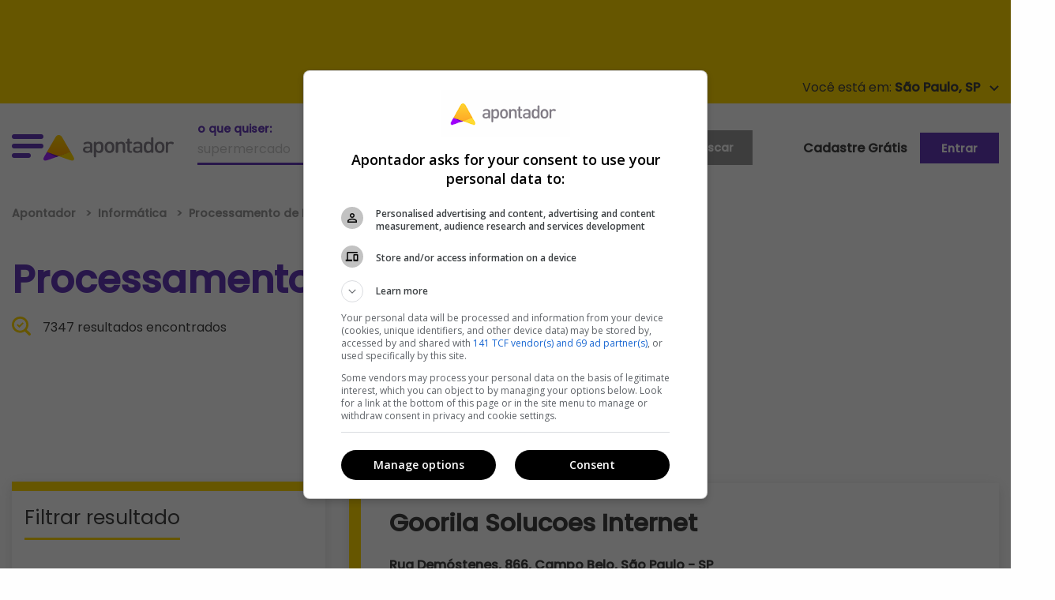

--- FILE ---
content_type: text/html; charset=UTF-8
request_url: https://www.apontador.com.br/local/informatica/processamento-de-dados
body_size: 13504
content:

<!doctype html>
<html class="no-js" lang="pt-br">
<head>

    
<script>
    var jsonCategory = JSON.parse('{"category":"Informática","subcategory":"Processamento de Dados"}');
    var dataLayer = window.dataLayer || [];
    dataLayer.push({
        'event': 'categorias',
        'categoria': jsonCategory['category'] || '',
        'subcategoria': jsonCategory['subcategory'] || ''
    });
</script>





    <meta charset="utf-8"/>
    <meta http-equiv="x-ua-compatible" content="ie=edge">
    <meta name="viewport" content="width=device-width, initial-scale=1.0">
    <meta property="apontador:name" content="apontador-website">
    <meta property="apontador:version" content="0.1.249">
    <meta name="google-site-verification" content="oPee0kxvBtb0gTx3vIjnE18aQms4k7YpJzkT2DbHCWI"/>
    <meta name="google-site-verification" content="hjZoJBmADnVOlrNrkEgv0FoADqFrDvTAcNZsd-4pB54"/>
    <meta name="facebook-domain-verification" content="3mi9wts4x4kqbac8xtw7yf10ybkjf1"/>



    <meta name="robots" content="index, follow">
    <meta name="googlebot" content="index, follow">
    <meta name="language" content="pt-br">

    

    <title>
    
        Processamento de Dados, os melhores locais você encontra aqui - Apontador
    
    
    </title>
<link rel="canonical" href="https://www.apontador.com.br/local/informatica/processamento-de-dados">
<meta name="twitter:card" content="summary" />
<meta name="twitter:site" content="@apontador" />
<meta name="twitter:domain" content="www.apontador.com" />
<meta name="twitter:url" content="https://www.apontador.com.br/local/informatica/processamento-de-dados" />
<meta name="twitter:app:name:iphone" content="Apontador" />
<meta name="twitter:app:id:iphone" content="670022316" />
<meta name="twitter:app:name:googleplay" content="Apontador" />
<meta name="twitter:app:id:googleplay" content="com.lbslocal.android.local" />
<meta name="twitter:title" content="Processamento de Dados" />
<meta property="fb:app_id" content="326174470826952" />
<meta property="og:title" content="Processamento de Dados" />
<meta property="og:site_name" content="Apontador" />
<meta property="og:url" content="https://www.apontador.com.br/local/informatica/processamento-de-dados" />
<meta name="keywords" content="locais Processamento de Dados mapas telefone endereço" />

<meta name="description" content="Encontre a lista de todos os endereços e telefones de Processamento de Dados mais próximos da sua região. Consulte as avaliações dos clientes e veja como chegar no local escolhido. Confira a lista de Processamento de Dados do Apontador." />
<meta name="og:description" content="Encontre a lista de todos os endereços e telefones de Processamento de Dados mais próximos da sua região. Consulte as avaliações dos clientes e veja como chegar no local escolhido. Confira a lista de Processamento de Dados do Apontador." />
<meta name="twitter:description" content="Encontre a lista de todos os endereços e telefones de Processamento de Dados mais próximos da sua região. Consulte as avaliações dos clientes e veja como chegar no local escolhido. Confira a lista de Processamento de Dados do Apontador." />



<meta property="place:category" content="Informática" />








    <meta property="search:page" content="1"/>

    

    
    
    <link rel="next" href="https://www.apontador.com.br/local/informatica/processamento-de-dados?page=3"/>
    



	<link rel="dns-prefetch" href="https://www.apontador.com.br/">
	<link rel="dns-prefetch" href="https://newpoi-assets.apontador.com.br/">
	<link rel="dns-prefetch" href="https://www.google.com/">
	<link rel="dns-prefetch" href="https://marcas.s3.amazonaws.com/">
	<link rel="dns-prefetch" href="https://pagead2.googlesyndication.com/">
	<link rel="preconnect" href="https://securepubads.g.doubleclick.net/" crossorigin>
	<link rel="dns-prefetch" href="https://securepubads.g.doubleclick.net/" />
	<link rel="dns-prefetch" href="https://cm.g.doubleclick.net/" />
	<link rel="dns-prefetch" href="https://tpc.googlesyndication.com/" />
	<link rel="dns-prefetch" href="https://www.googletagservices.com/" />
	<link rel="preconnect" href="https://www.googletagmanager.com/" crossorigin>
	<link rel="dns-prefetch" href="https://www.googletagmanager.com/" />
	<link rel="dns-prefetch" href="https://www.googleadservices.com/" />
	<link rel="dns-prefetch" href="https://www.google-analytics.com/" />
	<link rel="dns-prefetch" href="https://www.googleads.g.doubleclick.net/" />
	<link rel="dns-prefetch" href="https://fonts.googleapis.com/">
	<link rel="dns-prefetch" href="https://connect.facebook.net">
	<link rel="dns-prefetch" href="https://maps.googleapis.com/">
	<link rel="dns-prefetch" href="https://stats.g.doubleclick.net/" />
	<link rel="dns-prefetch" href="https://maps.gstatic.com/" />
	<link rel="dns-prefetch" href="https://adservice.google.com.br" />
	<link rel="dns-prefetch" href="https://cdn.ampproject.org" />

	<link title="Apontador Busca Local" rel="search" type="application/opensearchdescription+xml"
          href="https://newpoi-assets.apontador.com.br/assets/xml/opensearch-description-mlb.xml"/>
    <link rel="icon" type="image/x-icon" href="https://newpoi-assets.apontador.com.br/website/images/favicon.ico"/>
    <link rel="stylesheet" href="https://newpoi-assets.apontador.com.br/website/assets/css/app.css?version=0.1.249-1">

    <script type="application/ld+json">
{
    "@context": "http://schema.org",
    "@type": "Organization",
    "url": "https://www.apontador.com.br",
    "name": "Apontador",
    "legalName": "Apontador",
    "logo": "https://newpoi-assets.apontador.com.br/website/images/logo.svg",
    "sameAs": [
        "https://www.facebook.com/apontador",
        "https://twitter.com/apontador",
        "https://www.linkedin.com/company/apontador",
        "https://www.instagram.com/apontador.com.br",
        "https://www.youtube.com/user/ApontadorBuscaLocal"
    ],
    "contactPoint": [{
        "@type": "ContactPoint",
        "telephone": "+55-11-3047-8410",
        "contactType": "sales",
        "email": "relacionamento@apontador.com",
        "areaServed": "BR",
        "availableLanguage": ["Portuguese"]
    }]
}
</script>
    <script type="application/ld+json">
{
    "@context": "http://schema.org",
    "@type": "WebSite",
    "url": "https://www.apontador.com.br",
    "potentialAction": {
        "@type": "SearchAction",
        "target": "https://www.apontador.com.br/local/search.html?q={query}",
        "query-input": "required name=query"
    }
}
</script>
</head>


<body class="">

  <div class="ads ads__top" align="center" data-closable>
    <div class="outer-center">
      <div class="pubad" data-pos="LLB" style="margin:0 auto; text-align: center"></div>
    </div>
  </div><!-- //.ads__top -->

  <div class="top-bar-yellow show-for-large">
    <div class="grid-container">
      <div class="grid-x">
        <div class="your-city">
          <p data-toggle="loja-cidade-dropdown-top">
            <span id="geolocation">Você está em: <strong>São Paulo, SP</strong></span>
            <img loading="lazy" class="arrow" src="https://newpoi-assets.apontador.com.br/website/assets/img/icons/carot-arrow.svg" alt="">
          </p>
          <div class="dropdown-pane top" id="loja-cidade-dropdown-top" data-position="bottom" data-alignment="center" data-dropdown>
            <form action="">
              <div class="input-group">
                <label for="where">onde quiser:
                  <input type="text" id="where" name="loc"
                         placeholder="São Paulo">
                </label>
                <div class="input-group-button">
                  <input type="submit" class="button" value="">
                </div>
              </div>
            </form>
            <ul class="menu">
              <li><a href="https://www.apontador.com.br/em/belo-horizonte-mg">Belo Horizonte</a></li>
              <li><a href="https://www.apontador.com.br/em/campinas-sp">Campinas</a></li>
              <li><a href="https://www.apontador.com.br/em/brasilia-df">Brasília</a></li>
              <li><a href="https://www.apontador.com.br/em/ribeirao-preto-sp">Ribeirão Preto</a></li>
              <li><a href="https://www.apontador.com.br/em/curitiba-pr">Curitiba</a></li>
              <li><a href="https://www.apontador.com.br/em/sorocaba-sp">Sorocaba</a></li>
              <li><a href="https://www.apontador.com.br/em/florianopolis-sc">Florianópolis</a></li>
              <li><a href="https://www.apontador.com.br/em/guarulhos-sp">Guarulhos</a></li>
              <li><a href="https://www.apontador.com.br/em/porto-alegre-rs">Porto Alegre</a></li>
              <li><a href="https://www.apontador.com.br/em/fortaleza-ce">Fortaleza</a></li>
              <li><a href="https://www.apontador.com.br/em/rio-de-janeiro-rj">Rio de Janeiro</a></li>
              <li><a href="https://www.apontador.com.br/em/manaus-am">Manaus</a></li>
              <li><a href="https://www.apontador.com.br/em/sao-paulo-sp">São Paulo</a></li>
              <li><a href="https://www.apontador.com.br/em/cuiaba-mt">Cuiabá</a></li>
            </ul>
          </div>
        </div><!-- //.your-city -->
      </div>
    </div>
  </div><!-- //.top-bar-yellow -->

<header class="page-header">
  
  <div class="off-canvas position-left  is-closed" id="off-canvas-menu" data-off-canvas  data-content-scroll="true">
    <div  data-off-canvas-scrollbox>
      <p class="close-pane" data-toggle="off-canvas-menu"><img loading="lazy" src="https://newpoi-assets.apontador.com.br/website/assets/img/icons/close-pane.svg" alt=""> Fechar</p>
      <ul class="vertical menu drilldown" data-drilldown data-back-button="">
        <p class="h3">Categorias</p>
        <li><a class="href-geolocation" href="https://www.apontador.com.br/local/animais">Animais</a>
          <ul>
            
            <li class="js-drilldown-back applied"><a href="#">Voltar</a></li>
          </ul>
        </li>
        <li><a class="href-geolocation" href="https://www.apontador.com.br/local/arte-e-cultura">Arte e Cultura</a>
          <ul>
            
            <li class="js-drilldown-back applied"><a href="#">Voltar</a></li>
          </ul>
        </li>
        <li><a class="href-geolocation" href="https://www.apontador.com.br/local/automoveis-e-veiculos">Automóveis e Veículos</a>
          <ul>
            
            <li class="js-drilldown-back applied"><a href="#">Voltar</a></li>
          </ul>
        </li>
        <li><a class="href-geolocation" href="https://www.apontador.com.br/local/bares-e-restaurantes">Bares e Restaurantes</a>
          <ul>
            
            <li class="js-drilldown-back applied"><a href="#">Voltar</a></li>
          </ul>
        </li>
        <li><a class="href-geolocation" href="https://www.apontador.com.br/local/beleza-e-estetica">Beleza e Estética</a>
          <ul>
            
            <li class="js-drilldown-back applied"><a href="#">Voltar</a></li>
          </ul>
        </li>
        <li><a class="href-geolocation" href="https://www.apontador.com.br/local/educacao">Educação</a>
          <ul>
            
            <li class="js-drilldown-back applied"><a href="#">Voltar</a></li>
          </ul>
        </li>
        <li><a class="href-geolocation" href="https://www.apontador.com.br/local/eletrodomesticos">Eletrodomésticos</a>
          <ul>
            
            <li class="js-drilldown-back applied"><a href="#">Voltar</a></li>
          </ul>
        </li>
        <li><a class="href-geolocation" href="https://www.apontador.com.br/local/entretenimento-e-lazer">Entretenimento e Lazer</a>
          <ul>
            
            <li class="js-drilldown-back applied"><a href="#">Voltar</a></li>
          </ul>
        </li>
        
        <li>
          <a href="https://www.apontador.com.br/local/categorias">
            Veja mais Categorias
          </a>
        </li>
      </ul>
    </div>
  </div>
  <div class="off-canvas position-right is-closed" id="off-canvas-search" data-off-canvas  data-content-scroll="false">
      <div class="grid-x">
          <div class="cell small-12">
              <form class="row" id="search" action="https://www.apontador.com.br/local/search.html">
                  <div class="grid-x off-canvas-search__search-fields text-center align-center large-text-left">
                      <div class="cell small-12 large-7 search-label-container">
                          <label for="input-search-category">Encontre <br>o que quiser:</label>
                      </div>
                      <div class="cell small-12 medium-7 large-5 search-field-container">
                          <input type="text" id="input-search-category" class="awesomplete"
                                 name="q" maxlength="150" placeholder="O que você procura?"
                                 data-list="Animais, Arte & Cultura, Automóveis & Veículos, Beleza & Estética, Bares e Restaurantes, Escolas de Idioma , Eletrodomésticos, Entretenimento & Lazer, Educação, Informática, Farmácias, Hospedagem e Turismo, Salão de Beleza, Moda & Acessórios, Serviços Médicos & Consultórios"
                                 value="">
                      </div>
                      <div class="cell small-12 large-7 search-label-container">
                          <label for="input-search-place">onde quiser:</label>
                      </div>
                      <div class="cell small-12 medium-7 large-5 search-field-container">
                          <input type="text" id="input-search-place" class="awesomplete"
                                 name="loc" maxlength="150" placeholder="Cidade, Estado ou CEP"
                                 data-list="Belo Horizonte, Campinas, Brasília, Ribeirão Preto, Curitiba, Sorocaba, Florianópolis, Guarulhos, Porto Alegre, Fortaleza, Rio de Janeiro, Manaus, São Paulo, Cuiabá"
                                 value="">
                        <button class="button-geolocation hide-for-large"><span class="show-for-sr">Utilizar Geolocalização</span><img loading="lazy" src="https://newpoi-assets.apontador.com.br/website/assets/img/icons/geolocation.svg" alt=""></button>
                      </div>
                      <div class="cell small-12 medium-7 large-5 large-offset-7 search-field-container">
                        <input type="submit" class="button" id="search-place" value="buscar">
                      </div>
                  </div>
              </form>
          </div>
          <div class="cell small-12 swiper-categorias-off-canvas swiper-area">
            <p><small>Ou veja por categoria:</small></p>
            <div class="swiper-container">
              <div class="swiper-wrapper">
                <div class="swiper-slide">
                  <a class="href-geolocation" href="https://www.apontador.com.br/local/bares-e-restaurantes">
                      <strong>Bares & Restaurantes</strong>
                  </a>
                </div>
                <div class="swiper-slide">
                  <a class="href-geolocation" href="https://www.apontador.com.br/local/entretenimento-e-lazer">
                      <strong>Entretenimento & Lazer</strong>
                    </a>
                </div>
                <div class="swiper-slide">
                  <a class="href-geolocation" href="https://www.apontador.com.br/local/hospedagem-e-turismo">
                      <strong>Hospedagem & Turismo</strong>
                    </a>
                </div>
                <div class="swiper-slide">
                  <a class="href-geolocation" href="https://www.apontador.com.br/local/animais">
                      <strong>Animais</strong>
                    </a>
                </div>
                <div class="swiper-slide">
                  <a class="href-geolocation" href="https://www.apontador.com.br/local/beleza-e-estetica/salao-de-beleza">
                      <strong>Salão de Beleza</strong>
                    </a>
                </div>
                <div class="swiper-slide">
                  <a class="href-geolocation" href="https://www.apontador.com.br/local/moda-e-acessorios/vestuario">
                      <strong>Vestuario</strong>
                    </a>
                </div>
              </div>
            </div><!-- .swiper-container -->
          </div>
      </div>
  </div>


  <div class="off-canvas position-left is-closed" id="off-canvas-filter" data-off-canvas  data-content-scroll="false">
    <div class="grid-x grid-margin-x">
      <div class="cell sidebar bordered-block bordered-block--filter">
        <h2 class="title h4">Filtrar resultado</h2>
        

      </div><!-- //.sidebar -->
    </div>
  </div><!-- .filter -->

  <div class="grid-container">
    <div class="grid-x align-middle">
      <div class="cell shrink medium-8 large-9 flex-container align-middle">
        <button class="toggle-menu show-for-large" data-toggle="off-canvas-menu">
          <svg class="hamburger-menu" id="menu-icon"
            viewBox="0 0 100 80" width="40" height="40">
            <rect width="100" height="15" rx="8"></rect>
            <rect y="30" width="100" height="15" rx="8"></rect>
            <rect y="60" width="60" height="15" rx="8"></rect>
          </svg>
        </button>
        <div class="brand">
            <a href="/">
              <img loading="lazy" src="https://newpoi-assets.apontador.com.br/website/images/logo.svg" alt="Apontador">
            </a>
        </div>
        <div class="header-search show-for-large">
          <form class="flex-container align-bottom" method="get"
                action="https://www.apontador.com.br/local/search.html">
            <div>
              <label for="what">o que quiser:</label>
              <input type="text" id="what" name="q"
                placeholder="supermercado">
            </div>
            <div>
              <label for="where">onde quiser:</label>
              <input type="text" id="where" name="loc"
                placeholder="São Paulo">
            </div>
            <button type="submit" class="button secondary">buscar</button>
          </form>
        </div>
      </div>
      <div class="cell small-4 medium-4 large-3 show-for-large" >
        <ul class="menu horizontal align-right" >
          <!--<li><a href="https://www.apontador.com.br/mais#planos" class="highlight anuncie-header">Anuncie</a></li>-->
          <li style="align-items: center;"><a href="https://www.apontador.com.br/local/create.html" class="highlight highlight--bg" >Cadastre Grátis</a></li>
          
            <li><a class="button"
                   href="https://www.apontador.com.br/login?redirectUri=/local/informatica/processamento-de-dados">Entrar</a></li>
          
        </ul>
        <div class="dropdown-pane" id="user" data-position="bottom" data-alignment="right" data-dropdown>
          <ul class="menu vertical">
            <li><strong>Olá </strong></li>
            <li><a href="https://www.apontador.com.br/accounts/profile/">Minha Conta</a></li>
            <li><a href="https://www.apontador.com.br/local/create.html">Cadastrar um local</a></li>
            
              <li><a rel="nofollow" href="https://www.apontador.com.br/logout">Sair</a></li>
            
          </ul>
        </div>
      </div>
      <div class="cell shrink loginuser hide-for-large">
		  <a href="https://www.apontador.com.br/mais#planos"
			 target="_blank"><img loading="lazy"
								  src="https://newpoi-assets.apontador.com.br/website/assets/img/icons/icon-new-poi.svg"
								  alt=""></a>
        
          <a href="https://www.apontador.com.br/login" ><img loading="lazy" src="https://newpoi-assets.apontador.com.br/website/assets/img/icons/entrar.svg" alt=""></a>
        
        <div class="dropdown-pane" id="user-mobile" data-position="bottom" data-alignment="right" data-dropdown>
          <ul class="menu vertical">
            <li><strong>Olá </strong></li>
            <li><a href="https://www.apontador.com.br/accounts/profile/">Minha Conta</a></li>
            <li><a href="https://www.apontador.com.br/local/create.html">Cadastrar um local</a></li>
            
            <li><a rel="nofollow" href="https://www.apontador.com.br/logout">Sair</a></li>
            
          </ul>
        </div>
      </div>
    </div>
    <div class="grid-x hide-for-large align-right">
      <div class="cell shrink your-city hide-for-large">
        <p data-toggle="loja-cidade-dropdown-top-mobile">
          <span id="geolocation"><strong>São Paulo, SP</strong></span>
          <img loading="lazy" class="arrow" src="https://newpoi-assets.apontador.com.br/website/assets/img/icons/carot-arrow.svg" alt="">
        </p>
        <div class="dropdown-pane top" id="loja-cidade-dropdown-top-mobile" data-position="bottom" data-alignment="right" data-dropdown>
          <form action="https://www.apontador.com.br/local/search.html">
            <div class="input-group">
              <label for="where">onde quiser:
                <input type="text" id="where"
                       name="loc" placeholder="São Paulo"
                       value="">
              </label>
              <div class="input-group-button">
                <input type="submit" class="button" value="">
              </div>
            </div>
          </form>
          <ul class="menu">
            <li><a href="https://www.apontador.com.br/em/belo-horizonte-mg">Belo Horizonte</a></li>
            <li><a href="https://www.apontador.com.br/em/campinas-sp">Campinas</a></li>
            <li><a href="https://www.apontador.com.br/em/brasilia-df">Brasília</a></li>
            <li><a href="https://www.apontador.com.br/em/ribeirao-preto-sp">Ribeirão Preto</a></li>
            <li><a href="https://www.apontador.com.br/em/curitiba-pr">Curitiba</a></li>
            <li><a href="https://www.apontador.com.br/em/sorocaba-sp">Sorocaba</a></li>
            <li><a href="https://www.apontador.com.br/em/florianopolis-sc">Florianópolis</a></li>
            <li><a href="https://www.apontador.com.br/em/guarulhos-sp">Guarulhos</a></li>
            <li><a href="https://www.apontador.com.br/em/porto-alegre-rs">Porto Alegre</a></li>
            <li><a href="https://www.apontador.com.br/em/fortaleza-ce">Fortaleza</a></li>
            <li><a href="https://www.apontador.com.br/em/rio-de-janeiro-rj">Rio de Janeiro</a></li>
            <li><a href="https://www.apontador.com.br/em/manaus-am">Manaus</a></li>
            <li><a href="https://www.apontador.com.br/em/sao-paulo-sp">São Paulo</a></li>
            <li><a href="https://www.apontador.com.br/em/cuiaba-mt">Cuiabá</a></li>
          </ul>
        </div>
      </div><!-- //.your-city -->
    </div>
  </div>
</header>
<div class="menu-mobile">
  <ul class="menu horizontal">
    <li>
      <a class="toggle-menu" data-toggle="off-canvas-menu">
        <svg class="hamburger-menu" id="menu-icon"
          viewBox="0 0 100 80" width="40" height="40">
          <rect width="100" height="15" rx="8"></rect>
          <rect y="30" width="100" height="15" rx="8"></rect>
          <rect y="60" width="60" height="15" rx="8"></rect>
        </svg>
        menu
      </a>
    </li>
    <li>
      <a id="menu-mobile-filter" data-toggle="off-canvas-filter">
        <svg width="28" height="25" viewBox="0 0 28 25" fill="none" xmlns="http://www.w3.org/2000/svg">
          <path fill-rule="evenodd" clip-rule="evenodd" d="M27.9541 3.52356C27.9578 3.51361 27.9613 3.50385 27.9645 3.49448C27.9855 3.42889 28 3.36414 28 3.29941C28 1.70496 21.4345 0 14 0C6.56546 0 0 1.70496 0 3.29941C0 3.36456 0.0145385 3.42932 0.0360769 3.49448C0.0430255 3.51648 0.0527638 3.54062 0.0622061 3.564L0.0667692 3.57532C0.068375 3.57901 0.0699216 3.58273 0.0714679 3.58646C0.0745883 3.59399 0.0777073 3.60153 0.0813077 3.6087C0.814692 5.37061 6.89123 10.2438 10.7692 13.2293V21.9993C10.7692 23.445 12.2559 24.4131 13.5781 23.8284L16.0396 22.7399C16.7637 22.4197 17.2308 21.7025 17.2308 20.9108V13.2298C21.1082 10.2438 27.1853 5.37061 27.9187 3.6087C27.9216 3.60297 27.9241 3.59702 27.9267 3.591C27.929 3.58578 27.9313 3.58051 27.9338 3.57532C27.9406 3.55832 27.9476 3.54071 27.9541 3.52356ZM4 3.99243C4 3.28693 8.71739 2.39551 14 2.39551C19.2826 2.39551 24 3.28693 24 3.99243C24 4.69797 19.2826 5.58939 14 5.58939C8.71739 5.58939 4 4.69797 4 3.99243Z" fill="#6539BA"/>
        </svg>          
        filtrar
      </a>
    </li>
    <li>
      <a class="toggle-menu" data-toggle="off-canvas-search">
        <svg width="24" height="24" viewBox="0 0 24 24" fill="none" xmlns="http://www.w3.org/2000/svg">
          <path fill-rule="evenodd" clip-rule="evenodd" d="M23.3617 23.3867C22.95 23.7867 22.3735 24 21.8244 24C21.2754 24 20.6989 23.7867 20.2597 23.36L15.7026 18.9333C14.1653 19.8133 12.3809 20.32 10.4593 20.32C4.69431 20.32 0 15.76 0 10.16C0 4.56 4.69431 0 10.4593 0C16.2242 0 20.9185 4.56 20.9185 10.16C20.9185 12.3733 20.1773 14.4 18.9419 16.08L23.3617 20.3733C24.2128 21.2 24.2128 22.56 23.3617 23.3867ZM4.36489 10.1601C4.36489 13.4134 7.1101 16.0801 10.4593 16.0801C13.8084 16.0801 16.5536 13.4134 16.5536 10.1601C16.5536 6.90676 13.8084 4.2401 10.4593 4.2401C7.1101 4.2401 4.36489 6.90676 4.36489 10.1601Z" fill="#6539BA"/>
        </svg>
        buscar
      </a>
    </li>
  </ul>




</div>
<main class="search-page">

    <div class="breadcrumb-nav hide-for-large">
        <div class="grid-container">
            <nav>
                <ul class="menu horizontal">
                    <li class="page" itemprop="itemListElement" itemscope itemtype="http://schema.org/ListItem">
                        <a href="https://www.apontador.com.br/" itemprop="item">Apontador
                            <span class="show-for-sr"></span>
                        </a>
                        <meta itemprop="position" content="1">
                    </li>

                    

                    

                    

                    

                    
                    
                    
                    
                    
                    
                    <li itemprop="itemListElement" itemscope itemtype="http://schema.org/ListItem">
                        <a itemprop="item" href="https://www.apontador.com.br/local/informatica/processamento-de-dados">
                            <span itemprop="name">Processamento de Dados</span>
                        </a>
                        <meta itemprop="position" content="3">
                    </li>
                    
                    
                    
                    <li class="ancestral-pages">
                        <button class="ancestral-pages--button" type="button" data-toggle="bradcrumb-dropdown">
                            <img loading="lazy" src="https://newpoi-assets.apontador.com.br/website/assets/img/icons/reticense.svg" alt="">
                        </button>
                        <div class="dropdown-pane" id="bradcrumb-dropdown" data-v-offset="16" data-dropdown>
                            <ul>
                                
                                
                                
                                
                                
                            </ul>
                        </div>
                    </li>
                    

                    
                </ul>
            </nav>
        </div>
    </div><!-- //.breadcrumb-nav -->

    <div class="grid-container initial-content" id="teste" data-magellan-target="teste">
        <nav aria-label="Você está em:" role="navigation" class="show-for-large">
            <ul class="breadcrumbs">
                <li itemprop="itemListElement" itemscope itemtype="http://schema.org/ListItem">
                    <a href="https://www.apontador.com.br/" itemprop="item">Apontador
                        <span class="show-for-sr"></span>
                    </a>
                    <meta itemprop="position" content="1">
                </li>
                

                

                

                

                
                
                <li itemprop="itemListElement" itemscope itemtype="http://schema.org/ListItem">
                    <a itemprop="item" href="https://www.apontador.com.br/local/informatica">
                        <span itemprop="name">Informática</span>
                    </a>
                    <meta itemprop="position" content="2">
                </li>
                
                <li itemprop="itemListElement" itemscope itemtype="http://schema.org/ListItem">
                    <a itemprop="item" href="https://www.apontador.com.br/local/informatica/processamento-de-dados">
                        <span itemprop="name">Processamento de Dados</span>
                    </a>
                    <meta itemprop="position" content="3">
                </li>
                
                

                
            </ul>
        </nav>
    </div>
    <div class="grid-container">
        <div class="grid-x">
            <div class="cell search-result__title">
            
                
            
                
            
                
            
                
            
                
            
                    <h1>Processamento de Dados</h1>
            
                
            
                
            </div>
            
            <div class="cell search-result__amount">
                <p>7347 resultados encontrados</p>
            </div>
        </div>
    </div>

    <div class="ads-google" align="center">
        <p align="center">Continua após a publicidade</p>
        <div class="pubad" data-pos="SLB" style="margin:0 auto; text-align: center"></div>
        <p align="center">Publicidade</p>
    </div>
    <div class="grid-container">
        <div class="grid-x grid-margin-x">
            <div class="cell large-4 sidebar bordered-block bordered-block--filter show-for-large">
                
            
                    <h2 class="title h4">Filtrar resultado</h2>
            
                    
            
                    
            
                    
                        
                        
                            
                                
                                    <fieldset class="filters" id="filters-categorias" data-toggler=".visible">
                                        <legend>Categorias</legend>
                                        
                                            <a class="control control-checkbox" href="https://www.apontador.com.br/local/informatica">
                                                <span class="filter-label">Informática</span><span class="quantity"> (7347)</span>
                                                <input type="checkbox" name="radioInformática" id="Informática" value="Informática" checked="checked">
                                                <div class="control_indicator"></div>
                                            </a>
                                        
                                    </fieldset>
                                
                            
                        
                            
                                
                                    <fieldset class="filters" id="filters-subcategorias" data-toggler=".visible">
                                        <legend>Subcategorias</legend>
                                        
                                        <a class="control control-checkbox" href="https://www.apontador.com.br/local/informatica/processamento-de-dados">
                                            <span class="filter-label">Processamento de Dados</span><span class="quantity"> (7347)</span>
                                            <input type="checkbox" name="radioProcessamento de Dados" id="Processamento de Dados" value="Processamento de Dados" checked="checked">
                                            <div class="control_indicator"></div>
                                        </a>
                                        
                                    </fieldset>
                                
                            
                        
                            
                        
                            
                        
                            
                                
                                    <fieldset class="filters" id="filters-state" data-toggler=".visible">
                                        <legend>Estados</legend>
                                            
                                                <a class="control control-checkbox" href="https://www.apontador.com.br/em/ba/informatica/processamento-de-dados">
                                                    <span class="filter-label">BA</span><span class="quantity"> (184)</span>
                                                    <input type="checkbox" name="radioBA" id="BA" value="BA" >
                                                    <div class="control_indicator"></div>
                                                </a>
                                            
                                                <a class="control control-checkbox" href="https://www.apontador.com.br/em/ce/informatica/processamento-de-dados">
                                                    <span class="filter-label">CE</span><span class="quantity"> (135)</span>
                                                    <input type="checkbox" name="radioCE" id="CE" value="CE" >
                                                    <div class="control_indicator"></div>
                                                </a>
                                            
                                                <a class="control control-checkbox" href="https://www.apontador.com.br/em/go/informatica/processamento-de-dados">
                                                    <span class="filter-label">GO</span><span class="quantity"> (152)</span>
                                                    <input type="checkbox" name="radioGO" id="GO" value="GO" >
                                                    <div class="control_indicator"></div>
                                                </a>
                                            
                                                <a class="control control-checkbox" href="https://www.apontador.com.br/em/mg/informatica/processamento-de-dados">
                                                    <span class="filter-label">MG</span><span class="quantity"> (403)</span>
                                                    <input type="checkbox" name="radioMG" id="MG" value="MG" >
                                                    <div class="control_indicator"></div>
                                                </a>
                                            
                                                <a class="control control-checkbox" href="https://www.apontador.com.br/em/pe/informatica/processamento-de-dados">
                                                    <span class="filter-label">PE</span><span class="quantity"> (106)</span>
                                                    <input type="checkbox" name="radioPE" id="PE" value="PE" >
                                                    <div class="control_indicator"></div>
                                                </a>
                                            
                                                <a class="control control-checkbox" href="https://www.apontador.com.br/em/pr/informatica/processamento-de-dados">
                                                    <span class="filter-label">PR</span><span class="quantity"> (567)</span>
                                                    <input type="checkbox" name="radioPR" id="PR" value="PR" >
                                                    <div class="control_indicator"></div>
                                                </a>
                                            
                                                <a class="control control-checkbox" href="https://www.apontador.com.br/em/rj/informatica/processamento-de-dados">
                                                    <span class="filter-label">RJ</span><span class="quantity"> (526)</span>
                                                    <input type="checkbox" name="radioRJ" id="RJ" value="RJ" >
                                                    <div class="control_indicator"></div>
                                                </a>
                                            
                                                <a class="control control-checkbox" href="https://www.apontador.com.br/em/rs/informatica/processamento-de-dados">
                                                    <span class="filter-label">RS</span><span class="quantity"> (449)</span>
                                                    <input type="checkbox" name="radioRS" id="RS" value="RS" >
                                                    <div class="control_indicator"></div>
                                                </a>
                                            
                                                <a class="control control-checkbox" href="https://www.apontador.com.br/em/sc/informatica/processamento-de-dados">
                                                    <span class="filter-label">SC</span><span class="quantity"> (303)</span>
                                                    <input type="checkbox" name="radioSC" id="SC" value="SC" >
                                                    <div class="control_indicator"></div>
                                                </a>
                                            
                                                <a class="control control-checkbox" href="https://www.apontador.com.br/em/sp/informatica/processamento-de-dados">
                                                    <span class="filter-label">SP</span><span class="quantity"> (3662)</span>
                                                    <input type="checkbox" name="radioSP" id="SP" value="SP" >
                                                    <div class="control_indicator"></div>
                                                </a>
                                            
                                    </fieldset>
                                
                            
                        
                            
                        
                            
                        
                            
                        
                        
                    
            
                    
            
                    
            
                    
            
                
            
                <div class="ads-google" align="center">
                    <p align="center">Continua após a publicidade</p>
                    <div class="pubad" data-pos="MEIAPAGINA" style="margin:0 auto; text-align: center"></div>
                    <p align="center">Publicidade</p>
                </div>
            </div><!-- //.sidebar -->
            <div class="cell large-8 search-result-container">
                
                <div class="grid-x align-center">
                    
                    <div class="small-12 medium-8 large-12">
                        <div class="poi search-result">
                            <div class="search-result__info">
                                <div class="search-result__header">
                                    <h3 class="title title--search-result"><a href="/local/sp/sao_paulo/informatica/C4023803434D5O4D57/goorila_solucoes_internet.html">Goorila Solucoes Internet</a></h3>
                                    <div class="search-result__rate hide-for-large">
                                        <ul>
                                            
                                            <img loading="lazy" src="https://newpoi-assets.apontador.com.br/website/assets/img/icons/star-checked.svg" alt="">
                                            
                                            <img loading="lazy" src="https://newpoi-assets.apontador.com.br/website/assets/img/icons/star-checked.svg" alt="">
                                            
                                            
                                            <img loading="lazy" src="https://newpoi-assets.apontador.com.br/website/assets/img/icons/star-uncheck.svg" alt="">
                                            
                                            <img loading="lazy" src="https://newpoi-assets.apontador.com.br/website/assets/img/icons/star-uncheck.svg" alt="">
                                            
                                            <img loading="lazy" src="https://newpoi-assets.apontador.com.br/website/assets/img/icons/star-uncheck.svg" alt="">
                                            
                                            <span class="rate-stars__amount">7 aval.</span>
                                        </ul>
                                    </div>
                                </div>
                                
                                
                                    <div class="search-result__address">
                                        Rua Demóstenes, 866,  Campo Belo, São Paulo - SP
                                    </div>
                                
                                <div class="search-result__rate show-for-large">
                                    <ul>
                                        
                                        <img loading="lazy" src="https://newpoi-assets.apontador.com.br/website/assets/img/icons/star-checked.svg" alt="">
                                        
                                        <img loading="lazy" src="https://newpoi-assets.apontador.com.br/website/assets/img/icons/star-checked.svg" alt="">
                                        
                                        
                                        <img loading="lazy" src="https://newpoi-assets.apontador.com.br/website/assets/img/icons/star-uncheck.svg" alt="">
                                        
                                        <img loading="lazy" src="https://newpoi-assets.apontador.com.br/website/assets/img/icons/star-uncheck.svg" alt="">
                                        
                                        <img loading="lazy" src="https://newpoi-assets.apontador.com.br/website/assets/img/icons/star-uncheck.svg" alt="">
                                        
                                        <span class="rate-stars__amount">7 aval.</span>
                                    </ul>
                                </div>
                                <div class="search-result__footer">
                                    <div class="store-schedule" id="store-schedule-C4023803434D5O4D57" data-toggler=".visible">
                                        <p class="store-schedule-call">
                                            <img loading="lazy" class="icon" src="https://newpoi-assets.apontador.com.br/website/assets/img/icons/clock.svg" aria-hidden="true">
                                            <a data-toggle="store-schedule-C4023803434D5O4D57" href="/local/sp/sao_paulo/informatica/C4023803434D5O4D57/goorila_solucoes_internet.html"><strong>ver horario de atendimento.</strong></a>
                                        </p>
                                    </div><!-- //.store-schedule -->
                                    <div class="store-main-phone" id="store-main-phone-C4023803434D5O4D57" data-toggler=".visible">
                                        
                                        <p>
                                            <img loading="lazy" src="https://newpoi-assets.apontador.com.br/website/assets/img/icons/telphone.svg" aria-hidden="true">
                                            <a class="show-phone" data-toggle="store-main-phone-C4023803434D5O4D57">ver telefone</a>
                                            <a class="phone" href="tel:+55 11 5090-8080">
                                                +55 11 5090-8080
                                            </a>
                                        </p>
                                        
                                    </div><!-- //.store-main-phone -->
                    
                                    <div class="sponsorship sponsorship-search-result">
                                        
                    
                                        
                                    </div>
                                </div>
                            </div>
                        </div>
                    </div>
                    
                    <div class="small-12 medium-8 large-12">
                        <div class="poi search-result">
                            <div class="search-result__info">
                                <div class="search-result__header">
                                    <h3 class="title title--search-result"><a href="/local/sp/sao_paulo/processamento_de_dados/7A2XHHVN/inep_editoracao_e_treinamento.html">Inep Editoração e Treinamento</a></h3>
                                    <div class="search-result__rate hide-for-large">
                                        <ul>
                                            
                                            <img loading="lazy" src="https://newpoi-assets.apontador.com.br/website/assets/img/icons/star-checked.svg" alt="">
                                            
                                            <img loading="lazy" src="https://newpoi-assets.apontador.com.br/website/assets/img/icons/star-checked.svg" alt="">
                                            
                                            
                                            <img loading="lazy" src="https://newpoi-assets.apontador.com.br/website/assets/img/icons/star-uncheck.svg" alt="">
                                            
                                            <img loading="lazy" src="https://newpoi-assets.apontador.com.br/website/assets/img/icons/star-uncheck.svg" alt="">
                                            
                                            <img loading="lazy" src="https://newpoi-assets.apontador.com.br/website/assets/img/icons/star-uncheck.svg" alt="">
                                            
                                            <span class="rate-stars__amount">6 aval.</span>
                                        </ul>
                                    </div>
                                </div>
                                
                                
                                    <div class="search-result__address">
                                        Avenida Itaberaba, 4930,  Vila Hebe, São Paulo - SP
                                    </div>
                                
                                <div class="search-result__rate show-for-large">
                                    <ul>
                                        
                                        <img loading="lazy" src="https://newpoi-assets.apontador.com.br/website/assets/img/icons/star-checked.svg" alt="">
                                        
                                        <img loading="lazy" src="https://newpoi-assets.apontador.com.br/website/assets/img/icons/star-checked.svg" alt="">
                                        
                                        
                                        <img loading="lazy" src="https://newpoi-assets.apontador.com.br/website/assets/img/icons/star-uncheck.svg" alt="">
                                        
                                        <img loading="lazy" src="https://newpoi-assets.apontador.com.br/website/assets/img/icons/star-uncheck.svg" alt="">
                                        
                                        <img loading="lazy" src="https://newpoi-assets.apontador.com.br/website/assets/img/icons/star-uncheck.svg" alt="">
                                        
                                        <span class="rate-stars__amount">6 aval.</span>
                                    </ul>
                                </div>
                                <div class="search-result__footer">
                                    <div class="store-schedule" id="store-schedule-7A2XHHVN" data-toggler=".visible">
                                        <p class="store-schedule-call">
                                            <img loading="lazy" class="icon" src="https://newpoi-assets.apontador.com.br/website/assets/img/icons/clock.svg" aria-hidden="true">
                                            <a data-toggle="store-schedule-7A2XHHVN" href="/local/sp/sao_paulo/processamento_de_dados/7A2XHHVN/inep_editoracao_e_treinamento.html"><strong>ver horario de atendimento.</strong></a>
                                        </p>
                                    </div><!-- //.store-schedule -->
                                    <div class="store-main-phone" id="store-main-phone-7A2XHHVN" data-toggler=".visible">
                                        
                                        <p>
                                            <img loading="lazy" src="https://newpoi-assets.apontador.com.br/website/assets/img/icons/telphone.svg" aria-hidden="true">
                                            <a class="show-phone" data-toggle="store-main-phone-7A2XHHVN">ver telefone</a>
                                            <a class="phone" href="tel:+55 11 3851-7482">
                                                +55 11 3851-7482
                                            </a>
                                        </p>
                                        
                                    </div><!-- //.store-main-phone -->
                    
                                    <div class="sponsorship sponsorship-search-result">
                                        
                    
                                        
                                    </div>
                                </div>
                            </div>
                        </div>
                    </div>
                    
                    <div class="small-12 medium-8 large-12">
                        <div class="poi search-result">
                            <div class="search-result__info">
                                <div class="search-result__header">
                                    <h3 class="title title--search-result"><a href="/local/ce/fortaleza/processamento_de_dados/LZ8J9V88/map_servicos_tecnicos_conjunto_luciano_cavalcante.html">Map Serviços Técnicos  - Conjunto Luciano Cavalcante</a></h3>
                                    <div class="search-result__rate hide-for-large">
                                        <ul>
                                            
                                            <img loading="lazy" src="https://newpoi-assets.apontador.com.br/website/assets/img/icons/star-checked.svg" alt="">
                                            
                                            <img loading="lazy" src="https://newpoi-assets.apontador.com.br/website/assets/img/icons/star-checked.svg" alt="">
                                            
                                            
                                            <img loading="lazy" src="https://newpoi-assets.apontador.com.br/website/assets/img/icons/star-uncheck.svg" alt="">
                                            
                                            <img loading="lazy" src="https://newpoi-assets.apontador.com.br/website/assets/img/icons/star-uncheck.svg" alt="">
                                            
                                            <img loading="lazy" src="https://newpoi-assets.apontador.com.br/website/assets/img/icons/star-uncheck.svg" alt="">
                                            
                                            <span class="rate-stars__amount">6 aval.</span>
                                        </ul>
                                    </div>
                                </div>
                                
                                
                                    <div class="search-result__address">
                                        Rua Des. Waldemar Alves Pereira, 515,  Engenheiro Luciano Cavalcante, Fortaleza - CE
                                    </div>
                                
                                <div class="search-result__rate show-for-large">
                                    <ul>
                                        
                                        <img loading="lazy" src="https://newpoi-assets.apontador.com.br/website/assets/img/icons/star-checked.svg" alt="">
                                        
                                        <img loading="lazy" src="https://newpoi-assets.apontador.com.br/website/assets/img/icons/star-checked.svg" alt="">
                                        
                                        
                                        <img loading="lazy" src="https://newpoi-assets.apontador.com.br/website/assets/img/icons/star-uncheck.svg" alt="">
                                        
                                        <img loading="lazy" src="https://newpoi-assets.apontador.com.br/website/assets/img/icons/star-uncheck.svg" alt="">
                                        
                                        <img loading="lazy" src="https://newpoi-assets.apontador.com.br/website/assets/img/icons/star-uncheck.svg" alt="">
                                        
                                        <span class="rate-stars__amount">6 aval.</span>
                                    </ul>
                                </div>
                                <div class="search-result__footer">
                                    <div class="store-schedule" id="store-schedule-LZ8J9V88" data-toggler=".visible">
                                        <p class="store-schedule-call">
                                            <img loading="lazy" class="icon" src="https://newpoi-assets.apontador.com.br/website/assets/img/icons/clock.svg" aria-hidden="true">
                                            <a data-toggle="store-schedule-LZ8J9V88" href="/local/ce/fortaleza/processamento_de_dados/LZ8J9V88/map_servicos_tecnicos_conjunto_luciano_cavalcante.html"><strong>ver horario de atendimento.</strong></a>
                                        </p>
                                    </div><!-- //.store-schedule -->
                                    <div class="store-main-phone" id="store-main-phone-LZ8J9V88" data-toggler=".visible">
                                        
                                        <p>
                                            <img loading="lazy" src="https://newpoi-assets.apontador.com.br/website/assets/img/icons/telphone.svg" aria-hidden="true">
                                            <a class="show-phone" data-toggle="store-main-phone-LZ8J9V88">ver telefone</a>
                                            <a class="phone" href="tel:+55 85 3105-7250">
                                                +55 85 3105-7250
                                            </a>
                                        </p>
                                        
                                    </div><!-- //.store-main-phone -->
                    
                                    <div class="sponsorship sponsorship-search-result">
                                        
                    
                                        
                                    </div>
                                </div>
                            </div>
                        </div>
                    </div>
                    
                </div>
                

                

                <div class="grid-x align-center ads__search-result">

                    <div class="ads-google" align="center">
                        <p align="center">Continua após a publicidade</p>
                        <div class="pubad" data-pos="LB" style="margin:0 auto; text-align: center"></div>
                        <p align="center">Publicidade</p>
                    </div>
                    <div class="grid-x align-center">
                        
                        <div class="small-12 medium-8 large-12">
                            <div class="poi search-result">
                                <div class="search-result__info">
                                    <div class="search-result__header">
                                        <h3 class="title title--search-result"><a href="/local/sp/sao_paulo/informatica/9J82F8XJ/cooperdata_cooperativa_trab_prof_proces_dados_e_informatica.html">Cooperdata-Cooperativa Trab Prof Proces Dados e Informática</a></h3>
                                        <div class="search-result__rate hide-for-large">
                                            <ul>
                                                
                                                <img loading="lazy" src="https://newpoi-assets.apontador.com.br/website/assets/img/icons/star-checked.svg" alt="">
                                                
                                                
                                                <img loading="lazy" src="https://newpoi-assets.apontador.com.br/website/assets/img/icons/star-uncheck.svg" alt="">
                                                
                                                <img loading="lazy" src="https://newpoi-assets.apontador.com.br/website/assets/img/icons/star-uncheck.svg" alt="">
                                                
                                                <img loading="lazy" src="https://newpoi-assets.apontador.com.br/website/assets/img/icons/star-uncheck.svg" alt="">
                                                
                                                <img loading="lazy" src="https://newpoi-assets.apontador.com.br/website/assets/img/icons/star-uncheck.svg" alt="">
                                                
                                                <span class="rate-stars__amount">5 aval.</span>
                                            </ul>
                                        </div>
                                    </div>
                                    
                                    
                                        <div class="search-result__address">
                                            Rua Voluntários da Pátria, 3987,  Santana, São Paulo - SP
                                        </div>
                                    
                                    <div class="search-result__rate show-for-large">
                                        <ul>
                                            
                                            <img loading="lazy" src="https://newpoi-assets.apontador.com.br/website/assets/img/icons/star-checked.svg" alt="">
                                            
                                            
                                            <img loading="lazy" src="https://newpoi-assets.apontador.com.br/website/assets/img/icons/star-uncheck.svg" alt="">
                                            
                                            <img loading="lazy" src="https://newpoi-assets.apontador.com.br/website/assets/img/icons/star-uncheck.svg" alt="">
                                            
                                            <img loading="lazy" src="https://newpoi-assets.apontador.com.br/website/assets/img/icons/star-uncheck.svg" alt="">
                                            
                                            <img loading="lazy" src="https://newpoi-assets.apontador.com.br/website/assets/img/icons/star-uncheck.svg" alt="">
                                            
                                            <span class="rate-stars__amount">5 aval.</span>
                                        </ul>
                                    </div>
                                    <div class="search-result__footer">
                                        <div class="store-schedule" id="store-schedule-9J82F8XJ" data-toggler=".visible">
                                            <p class="store-schedule-call">
                                                <img loading="lazy" class="icon" src="https://newpoi-assets.apontador.com.br/website/assets/img/icons/clock.svg" aria-hidden="true">
                                                <a data-toggle="store-schedule-9J82F8XJ" href="/local/sp/sao_paulo/informatica/9J82F8XJ/cooperdata_cooperativa_trab_prof_proces_dados_e_informatica.html"><strong>ver horario de atendimento.</strong></a>
                                            </p>
                                        </div><!-- //.store-schedule -->
                                        <div class="store-main-phone" id="store-main-phone-9J82F8XJ" data-toggler=".visible">
                                            
                                            <p>
                                                <img loading="lazy" src="https://newpoi-assets.apontador.com.br/website/assets/img/icons/telphone.svg" aria-hidden="true">
                                                <a class="show-phone" data-toggle="store-main-phone-9J82F8XJ">ver telefone</a>
                                                <a class="phone" href="tel:+55 11 2971-6442">
                                                    +55 11 2971-6442
                                                </a>
                                            </p>
                                            
                                        </div><!-- //.store-main-phone -->
                        
                                        <div class="sponsorship sponsorship-search-result">
                                            
                        
                                            
                                        </div>
                                    </div>
                                </div>
                            </div>
                        </div>
                        
                        <div class="small-12 medium-8 large-12">
                            <div class="poi search-result">
                                <div class="search-result__info">
                                    <div class="search-result__header">
                                        <h3 class="title title--search-result"><a href="/local/rj/rio_de_janeiro/processamento_de_dados/6QQTTB88/assecc_do_brasil.html">Assecc do Brasil</a></h3>
                                        <div class="search-result__rate hide-for-large">
                                            <ul>
                                                
                                                <img loading="lazy" src="https://newpoi-assets.apontador.com.br/website/assets/img/icons/star-checked.svg" alt="">
                                                
                                                
                                                <img loading="lazy" src="https://newpoi-assets.apontador.com.br/website/assets/img/icons/star-uncheck.svg" alt="">
                                                
                                                <img loading="lazy" src="https://newpoi-assets.apontador.com.br/website/assets/img/icons/star-uncheck.svg" alt="">
                                                
                                                <img loading="lazy" src="https://newpoi-assets.apontador.com.br/website/assets/img/icons/star-uncheck.svg" alt="">
                                                
                                                <img loading="lazy" src="https://newpoi-assets.apontador.com.br/website/assets/img/icons/star-uncheck.svg" alt="">
                                                
                                                <span class="rate-stars__amount">5 aval.</span>
                                            </ul>
                                        </div>
                                    </div>
                                    
                                        <div class="search-result__description">
                                            <a href="/local/rj/rio_de_janeiro/processamento_de_dados/6QQTTB88/assecc_do_brasil.html">
                                                Informação é fundamental!Há mais de uma década a ASSECC DO BRASIL é uma empresa que oferece soluções de informação às instituições financeiras...
                                            </a>
                                        </div>
                                    
                                    
                                        <div class="search-result__address">
                                            Avenida das Américas, 16150,   ,  Guaratiba, Rio De Janeiro - RJ
                                        </div>
                                    
                                    <div class="search-result__rate show-for-large">
                                        <ul>
                                            
                                            <img loading="lazy" src="https://newpoi-assets.apontador.com.br/website/assets/img/icons/star-checked.svg" alt="">
                                            
                                            
                                            <img loading="lazy" src="https://newpoi-assets.apontador.com.br/website/assets/img/icons/star-uncheck.svg" alt="">
                                            
                                            <img loading="lazy" src="https://newpoi-assets.apontador.com.br/website/assets/img/icons/star-uncheck.svg" alt="">
                                            
                                            <img loading="lazy" src="https://newpoi-assets.apontador.com.br/website/assets/img/icons/star-uncheck.svg" alt="">
                                            
                                            <img loading="lazy" src="https://newpoi-assets.apontador.com.br/website/assets/img/icons/star-uncheck.svg" alt="">
                                            
                                            <span class="rate-stars__amount">5 aval.</span>
                                        </ul>
                                    </div>
                                    <div class="search-result__footer">
                                        <div class="store-schedule" id="store-schedule-6QQTTB88" data-toggler=".visible">
                                            <p class="store-schedule-call">
                                                <img loading="lazy" class="icon" src="https://newpoi-assets.apontador.com.br/website/assets/img/icons/clock.svg" aria-hidden="true">
                                                <a data-toggle="store-schedule-6QQTTB88" href="/local/rj/rio_de_janeiro/processamento_de_dados/6QQTTB88/assecc_do_brasil.html"><strong>ver horario de atendimento.</strong></a>
                                            </p>
                                        </div><!-- //.store-schedule -->
                                        <div class="store-main-phone" id="store-main-phone-6QQTTB88" data-toggler=".visible">
                                            
                                            <p>
                                                <img loading="lazy" src="https://newpoi-assets.apontador.com.br/website/assets/img/icons/telphone.svg" aria-hidden="true">
                                                <a class="show-phone" data-toggle="store-main-phone-6QQTTB88">ver telefone</a>
                                                <a class="phone" href="tel:+55 21 2450-0022">
                                                    +55 21 2450-0022
                                                </a>
                                            </p>
                                            
                                        </div><!-- //.store-main-phone -->
                        
                                        <div class="sponsorship sponsorship-search-result">
                                            
                        
                                            
                                        </div>
                                    </div>
                                </div>
                            </div>
                        </div>
                        
                        <div class="small-12 medium-8 large-12">
                            <div class="poi search-result">
                                <div class="search-result__info">
                                    <div class="search-result__header">
                                        <h3 class="title title--search-result"><a href="/local/sp/santos/processamento_de_dados/C401855228356N3563/rc_solucoes.html">Rc Soluções</a></h3>
                                        <div class="search-result__rate hide-for-large">
                                            <ul>
                                                
                                                <img loading="lazy" src="https://newpoi-assets.apontador.com.br/website/assets/img/icons/star-checked.svg" alt="">
                                                
                                                <img loading="lazy" src="https://newpoi-assets.apontador.com.br/website/assets/img/icons/star-checked.svg" alt="">
                                                
                                                
                                                <img loading="lazy" src="https://newpoi-assets.apontador.com.br/website/assets/img/icons/star-uncheck.svg" alt="">
                                                
                                                <img loading="lazy" src="https://newpoi-assets.apontador.com.br/website/assets/img/icons/star-uncheck.svg" alt="">
                                                
                                                <img loading="lazy" src="https://newpoi-assets.apontador.com.br/website/assets/img/icons/star-uncheck.svg" alt="">
                                                
                                                <span class="rate-stars__amount">5 aval.</span>
                                            </ul>
                                        </div>
                                    </div>
                                    
                                    
                                        <div class="search-result__address">
                                            Rua Silva Jardim, 289,   ,  Vila Matias, Santos - SP
                                        </div>
                                    
                                    <div class="search-result__rate show-for-large">
                                        <ul>
                                            
                                            <img loading="lazy" src="https://newpoi-assets.apontador.com.br/website/assets/img/icons/star-checked.svg" alt="">
                                            
                                            <img loading="lazy" src="https://newpoi-assets.apontador.com.br/website/assets/img/icons/star-checked.svg" alt="">
                                            
                                            
                                            <img loading="lazy" src="https://newpoi-assets.apontador.com.br/website/assets/img/icons/star-uncheck.svg" alt="">
                                            
                                            <img loading="lazy" src="https://newpoi-assets.apontador.com.br/website/assets/img/icons/star-uncheck.svg" alt="">
                                            
                                            <img loading="lazy" src="https://newpoi-assets.apontador.com.br/website/assets/img/icons/star-uncheck.svg" alt="">
                                            
                                            <span class="rate-stars__amount">5 aval.</span>
                                        </ul>
                                    </div>
                                    <div class="search-result__footer">
                                        <div class="store-schedule" id="store-schedule-C401855228356N3563" data-toggler=".visible">
                                            <p class="store-schedule-call">
                                                <img loading="lazy" class="icon" src="https://newpoi-assets.apontador.com.br/website/assets/img/icons/clock.svg" aria-hidden="true">
                                                <a data-toggle="store-schedule-C401855228356N3563" href="/local/sp/santos/processamento_de_dados/C401855228356N3563/rc_solucoes.html"><strong>ver horario de atendimento.</strong></a>
                                            </p>
                                        </div><!-- //.store-schedule -->
                                        <div class="store-main-phone" id="store-main-phone-C401855228356N3563" data-toggler=".visible">
                                            
                                            <p>
                                                <img loading="lazy" src="https://newpoi-assets.apontador.com.br/website/assets/img/icons/telphone.svg" aria-hidden="true">
                                                <a class="show-phone" data-toggle="store-main-phone-C401855228356N3563">ver telefone</a>
                                                <a class="phone" href="tel:+55 13 3222-3734">
                                                    +55 13 3222-3734
                                                </a>
                                            </p>
                                            
                                        </div><!-- //.store-main-phone -->
                        
                                        <div class="sponsorship sponsorship-search-result">
                                            
                        
                                            
                                        </div>
                                    </div>
                                </div>
                            </div>
                        </div>
                        
                        <div class="small-12 medium-8 large-12">
                            <div class="poi search-result">
                                <div class="search-result__info">
                                    <div class="search-result__header">
                                        <h3 class="title title--search-result"><a href="/local/sp/sao_paulo/processamento_de_dados/C408438922580U5803/w_j_goncalves_junior_apoio_empresarial.html">W J Goncalves Junior Apoio Empresarial</a></h3>
                                        <div class="search-result__rate hide-for-large">
                                            <ul>
                                                
                                                <img loading="lazy" src="https://newpoi-assets.apontador.com.br/website/assets/img/icons/star-checked.svg" alt="">
                                                
                                                
                                                <img loading="lazy" src="https://newpoi-assets.apontador.com.br/website/assets/img/icons/star-uncheck.svg" alt="">
                                                
                                                <img loading="lazy" src="https://newpoi-assets.apontador.com.br/website/assets/img/icons/star-uncheck.svg" alt="">
                                                
                                                <img loading="lazy" src="https://newpoi-assets.apontador.com.br/website/assets/img/icons/star-uncheck.svg" alt="">
                                                
                                                <img loading="lazy" src="https://newpoi-assets.apontador.com.br/website/assets/img/icons/star-uncheck.svg" alt="">
                                                
                                                <span class="rate-stars__amount">5 aval.</span>
                                            </ul>
                                        </div>
                                    </div>
                                    
                                    
                                        <div class="search-result__address">
                                            Avenida Rangel Pestana, 66,  AN 6,  Sé, São Paulo - SP
                                        </div>
                                    
                                    <div class="search-result__rate show-for-large">
                                        <ul>
                                            
                                            <img loading="lazy" src="https://newpoi-assets.apontador.com.br/website/assets/img/icons/star-checked.svg" alt="">
                                            
                                            
                                            <img loading="lazy" src="https://newpoi-assets.apontador.com.br/website/assets/img/icons/star-uncheck.svg" alt="">
                                            
                                            <img loading="lazy" src="https://newpoi-assets.apontador.com.br/website/assets/img/icons/star-uncheck.svg" alt="">
                                            
                                            <img loading="lazy" src="https://newpoi-assets.apontador.com.br/website/assets/img/icons/star-uncheck.svg" alt="">
                                            
                                            <img loading="lazy" src="https://newpoi-assets.apontador.com.br/website/assets/img/icons/star-uncheck.svg" alt="">
                                            
                                            <span class="rate-stars__amount">5 aval.</span>
                                        </ul>
                                    </div>
                                    <div class="search-result__footer">
                                        <div class="store-schedule" id="store-schedule-C408438922580U5803" data-toggler=".visible">
                                            <p class="store-schedule-call">
                                                <img loading="lazy" class="icon" src="https://newpoi-assets.apontador.com.br/website/assets/img/icons/clock.svg" aria-hidden="true">
                                                <a data-toggle="store-schedule-C408438922580U5803" href="/local/sp/sao_paulo/processamento_de_dados/C408438922580U5803/w_j_goncalves_junior_apoio_empresarial.html"><strong>ver horario de atendimento.</strong></a>
                                            </p>
                                        </div><!-- //.store-schedule -->
                                        <div class="store-main-phone" id="store-main-phone-C408438922580U5803" data-toggler=".visible">
                                            
                                            <p>
                                                <img loading="lazy" src="https://newpoi-assets.apontador.com.br/website/assets/img/icons/telphone.svg" aria-hidden="true">
                                                <a class="show-phone" data-toggle="store-main-phone-C408438922580U5803">ver telefone</a>
                                                <a class="phone" href="tel:+55 11 3105-8517">
                                                    +55 11 3105-8517
                                                </a>
                                            </p>
                                            
                                        </div><!-- //.store-main-phone -->
                        
                                        <div class="sponsorship sponsorship-search-result">
                                            
                        
                                            
                                        </div>
                                    </div>
                                </div>
                            </div>
                        </div>
                        
                    </div>
                    

                    

                    <div class="grid-x align-center ads__search-result">

                        <div class="ads-google" align="center">
                            <p align="center">Continua após a publicidade</p>
                            <div class="pubad" data-pos="LB" style="margin:0 auto; text-align: center"></div>
                            <p align="center">Publicidade</p>
                        </div>
                    </div>

                    <div class="grid-x align-center">
                        
                        <div class="small-12 medium-8 large-12">
                            <div class="poi search-result">
                                <div class="search-result__info">
                                    <div class="search-result__header">
                                        <h3 class="title title--search-result"><a href="/local/sp/sao_paulo/processamento_de_dados/C408470443190T190A/paytrue_solutions_sao_paulo.html">Paytrue Solutions - São Paulo</a></h3>
                                        <div class="search-result__rate hide-for-large">
                                            <ul>
                                                
                                                <img loading="lazy" src="https://newpoi-assets.apontador.com.br/website/assets/img/icons/star-checked.svg" alt="">
                                                
                                                <img loading="lazy" src="https://newpoi-assets.apontador.com.br/website/assets/img/icons/star-checked.svg" alt="">
                                                
                                                <img loading="lazy" src="https://newpoi-assets.apontador.com.br/website/assets/img/icons/star-checked.svg" alt="">
                                                
                                                <img loading="lazy" src="https://newpoi-assets.apontador.com.br/website/assets/img/icons/star-checked.svg" alt="">
                                                
                                                <img loading="lazy" src="https://newpoi-assets.apontador.com.br/website/assets/img/icons/star-checked.svg" alt="">
                                                
                                                
                                                <span class="rate-stars__amount">5 aval.</span>
                                            </ul>
                                        </div>
                                    </div>
                                    
                                        <div class="search-result__description">
                                            <a href="/local/sp/sao_paulo/processamento_de_dados/C408470443190T190A/paytrue_solutions_sao_paulo.html">
                                                Soluções de meios de pagamentos eletrônicos e foco no desenvolvimento e comercialização de comércio eletrônico é só com a PayTrue Solutions!Há...
                                            </a>
                                        </div>
                                    
                                    
                                        <div class="search-result__address">
                                            Alameda Lorena, 638,  3 º Andar - cj.31,  Jardim Paulista, São Paulo - SP
                                        </div>
                                    
                                    <div class="search-result__rate show-for-large">
                                        <ul>
                                            
                                            <img loading="lazy" src="https://newpoi-assets.apontador.com.br/website/assets/img/icons/star-checked.svg" alt="">
                                            
                                            <img loading="lazy" src="https://newpoi-assets.apontador.com.br/website/assets/img/icons/star-checked.svg" alt="">
                                            
                                            <img loading="lazy" src="https://newpoi-assets.apontador.com.br/website/assets/img/icons/star-checked.svg" alt="">
                                            
                                            <img loading="lazy" src="https://newpoi-assets.apontador.com.br/website/assets/img/icons/star-checked.svg" alt="">
                                            
                                            <img loading="lazy" src="https://newpoi-assets.apontador.com.br/website/assets/img/icons/star-checked.svg" alt="">
                                            
                                            
                                            <span class="rate-stars__amount">5 aval.</span>
                                        </ul>
                                    </div>
                                    <div class="search-result__footer">
                                        <div class="store-schedule" id="store-schedule-C408470443190T190A" data-toggler=".visible">
                                            <p class="store-schedule-call">
                                                <img loading="lazy" class="icon" src="https://newpoi-assets.apontador.com.br/website/assets/img/icons/clock.svg" aria-hidden="true">
                                                <a data-toggle="store-schedule-C408470443190T190A" href="/local/sp/sao_paulo/processamento_de_dados/C408470443190T190A/paytrue_solutions_sao_paulo.html"><strong>ver horario de atendimento.</strong></a>
                                            </p>
                                        </div><!-- //.store-schedule -->
                                        <div class="store-main-phone" id="store-main-phone-C408470443190T190A" data-toggler=".visible">
                                            
                                            <p>
                                                <img loading="lazy" src="https://newpoi-assets.apontador.com.br/website/assets/img/icons/telphone.svg" aria-hidden="true">
                                                <a class="show-phone" data-toggle="store-main-phone-C408470443190T190A">ver telefone</a>
                                                <a class="phone" href="tel:+55 11 3052-0696">
                                                    +55 11 3052-0696
                                                </a>
                                            </p>
                                            
                                        </div><!-- //.store-main-phone -->
                        
                                        <div class="sponsorship sponsorship-search-result">
                                            
                        
                                            
                                        </div>
                                    </div>
                                </div>
                            </div>
                        </div>
                        
                        <div class="small-12 medium-8 large-12">
                            <div class="poi search-result">
                                <div class="search-result__info">
                                    <div class="search-result__header">
                                        <h3 class="title title--search-result"><a href="/local/rs/porto_alegre/processamento_de_dados/C40796890A551C551A/webcool_solucoes_em_ti.html">Webcool Soluções Em Ti</a></h3>
                                        <div class="search-result__rate hide-for-large">
                                            <ul>
                                                
                                                <img loading="lazy" src="https://newpoi-assets.apontador.com.br/website/assets/img/icons/star-checked.svg" alt="">
                                                
                                                <img loading="lazy" src="https://newpoi-assets.apontador.com.br/website/assets/img/icons/star-checked.svg" alt="">
                                                
                                                <img loading="lazy" src="https://newpoi-assets.apontador.com.br/website/assets/img/icons/star-checked.svg" alt="">
                                                
                                                <img loading="lazy" src="https://newpoi-assets.apontador.com.br/website/assets/img/icons/star-checked.svg" alt="">
                                                
                                                <img loading="lazy" src="https://newpoi-assets.apontador.com.br/website/assets/img/icons/star-checked.svg" alt="">
                                                
                                                
                                                <span class="rate-stars__amount">5 aval.</span>
                                            </ul>
                                        </div>
                                    </div>
                                    
                                        <div class="search-result__description">
                                            <a href="/local/rs/porto_alegre/processamento_de_dados/C40796890A551C551A/webcool_solucoes_em_ti.html">
                                                Somos uma agencia digital especializada no desenvolvimento de websites e sistemas web. Fornecemos toda assessoria em internet, hospedagem de s...
                                            </a>
                                        </div>
                                    
                                    
                                        <div class="search-result__address">
                                            Rua Presidente Juarez, 105,  201,  São Sebastião, Porto Alegre - RS
                                        </div>
                                    
                                    <div class="search-result__rate show-for-large">
                                        <ul>
                                            
                                            <img loading="lazy" src="https://newpoi-assets.apontador.com.br/website/assets/img/icons/star-checked.svg" alt="">
                                            
                                            <img loading="lazy" src="https://newpoi-assets.apontador.com.br/website/assets/img/icons/star-checked.svg" alt="">
                                            
                                            <img loading="lazy" src="https://newpoi-assets.apontador.com.br/website/assets/img/icons/star-checked.svg" alt="">
                                            
                                            <img loading="lazy" src="https://newpoi-assets.apontador.com.br/website/assets/img/icons/star-checked.svg" alt="">
                                            
                                            <img loading="lazy" src="https://newpoi-assets.apontador.com.br/website/assets/img/icons/star-checked.svg" alt="">
                                            
                                            
                                            <span class="rate-stars__amount">5 aval.</span>
                                        </ul>
                                    </div>
                                    <div class="search-result__footer">
                                        <div class="store-schedule" id="store-schedule-C40796890A551C551A" data-toggler=".visible">
                                            <p class="store-schedule-call">
                                                <img loading="lazy" class="icon" src="https://newpoi-assets.apontador.com.br/website/assets/img/icons/clock.svg" aria-hidden="true">
                                                <a data-toggle="store-schedule-C40796890A551C551A" href="/local/rs/porto_alegre/processamento_de_dados/C40796890A551C551A/webcool_solucoes_em_ti.html"><strong>ver horario de atendimento.</strong></a>
                                            </p>
                                        </div><!-- //.store-schedule -->
                                        <div class="store-main-phone" id="store-main-phone-C40796890A551C551A" data-toggler=".visible">
                                            
                                            <p>
                                                <img loading="lazy" src="https://newpoi-assets.apontador.com.br/website/assets/img/icons/telphone.svg" aria-hidden="true">
                                                <a class="show-phone" data-toggle="store-main-phone-C40796890A551C551A">ver telefone</a>
                                                <a class="phone" href="tel:+55 51 3386-0090">
                                                    +55 51 3386-0090
                                                </a>
                                            </p>
                                            
                                        </div><!-- //.store-main-phone -->
                        
                                        <div class="sponsorship sponsorship-search-result">
                                            
                        
                                            
                                        </div>
                                    </div>
                                </div>
                            </div>
                        </div>
                        
                        <div class="small-12 medium-8 large-12">
                            <div class="poi search-result">
                                <div class="search-result__info">
                                    <div class="search-result__header">
                                        <h3 class="title title--search-result"><a href="/local/sp/holambra/processamento_de_dados/C4037199392B6C2B64/3d_solucoes_informatica_telefonia.html">3d Soluções - Informatica &amp; Telefonia</a></h3>
                                        <div class="search-result__rate hide-for-large">
                                            <ul>
                                                
                                                <img loading="lazy" src="https://newpoi-assets.apontador.com.br/website/assets/img/icons/star-checked.svg" alt="">
                                                
                                                <img loading="lazy" src="https://newpoi-assets.apontador.com.br/website/assets/img/icons/star-checked.svg" alt="">
                                                
                                                <img loading="lazy" src="https://newpoi-assets.apontador.com.br/website/assets/img/icons/star-checked.svg" alt="">
                                                
                                                <img loading="lazy" src="https://newpoi-assets.apontador.com.br/website/assets/img/icons/star-checked.svg" alt="">
                                                
                                                <img loading="lazy" src="https://newpoi-assets.apontador.com.br/website/assets/img/icons/star-checked.svg" alt="">
                                                
                                                
                                                <span class="rate-stars__amount">5 aval.</span>
                                            </ul>
                                        </div>
                                    </div>
                                    
                                        <div class="search-result__description">
                                            <a href="/local/sp/holambra/processamento_de_dados/C4037199392B6C2B64/3d_solucoes_informatica_telefonia.html">
                                                Fazemos manutenção em computadores, tablets, gps, notebooks, celulares tudo ligado a tecnologia e somos venda, recuperação de dados perdido em...
                                            </a>
                                        </div>
                                    
                                    
                                        <div class="search-result__address">
                                            Rua Rota dos Imigrantes, 379,  GALERIA CENTRAL S102/101,  Centro, Holambra - SP
                                        </div>
                                    
                                    <div class="search-result__rate show-for-large">
                                        <ul>
                                            
                                            <img loading="lazy" src="https://newpoi-assets.apontador.com.br/website/assets/img/icons/star-checked.svg" alt="">
                                            
                                            <img loading="lazy" src="https://newpoi-assets.apontador.com.br/website/assets/img/icons/star-checked.svg" alt="">
                                            
                                            <img loading="lazy" src="https://newpoi-assets.apontador.com.br/website/assets/img/icons/star-checked.svg" alt="">
                                            
                                            <img loading="lazy" src="https://newpoi-assets.apontador.com.br/website/assets/img/icons/star-checked.svg" alt="">
                                            
                                            <img loading="lazy" src="https://newpoi-assets.apontador.com.br/website/assets/img/icons/star-checked.svg" alt="">
                                            
                                            
                                            <span class="rate-stars__amount">5 aval.</span>
                                        </ul>
                                    </div>
                                    <div class="search-result__footer">
                                        <div class="store-schedule" id="store-schedule-C4037199392B6C2B64" data-toggler=".visible">
                                            <p class="store-schedule-call">
                                                <img loading="lazy" class="icon" src="https://newpoi-assets.apontador.com.br/website/assets/img/icons/clock.svg" aria-hidden="true">
                                                <a data-toggle="store-schedule-C4037199392B6C2B64" href="/local/sp/holambra/processamento_de_dados/C4037199392B6C2B64/3d_solucoes_informatica_telefonia.html"><strong>ver horario de atendimento.</strong></a>
                                            </p>
                                        </div><!-- //.store-schedule -->
                                        <div class="store-main-phone" id="store-main-phone-C4037199392B6C2B64" data-toggler=".visible">
                                            
                                            <p>
                                                <img loading="lazy" src="https://newpoi-assets.apontador.com.br/website/assets/img/icons/telphone.svg" aria-hidden="true">
                                                <a class="show-phone" data-toggle="store-main-phone-C4037199392B6C2B64">ver telefone</a>
                                                <a class="phone" href="tel:+55 19 3802-4258">
                                                    +55 19 3802-4258
                                                </a>
                                            </p>
                                            
                                        </div><!-- //.store-main-phone -->
                        
                                        <div class="sponsorship sponsorship-search-result">
                                            
                        
                                            
                                        </div>
                                    </div>
                                </div>
                            </div>
                        </div>
                        
                        <div class="small-12 medium-8 large-12">
                            <div class="poi search-result">
                                <div class="search-result__info">
                                    <div class="search-result__header">
                                        <h3 class="title title--search-result"><a href="/local/sc/palhoca/processamento_de_dados/3W9FCCV8/informac_solucoes_avancadas.html">Informac Soluções Avançadas</a></h3>
                                        <div class="search-result__rate hide-for-large">
                                            <ul>
                                                
                                                <img loading="lazy" src="https://newpoi-assets.apontador.com.br/website/assets/img/icons/star-checked.svg" alt="">
                                                
                                                <img loading="lazy" src="https://newpoi-assets.apontador.com.br/website/assets/img/icons/star-checked.svg" alt="">
                                                
                                                <img loading="lazy" src="https://newpoi-assets.apontador.com.br/website/assets/img/icons/star-checked.svg" alt="">
                                                
                                                <img loading="lazy" src="https://newpoi-assets.apontador.com.br/website/assets/img/icons/star-checked.svg" alt="">
                                                
                                                <img loading="lazy" src="https://newpoi-assets.apontador.com.br/website/assets/img/icons/star-checked.svg" alt="">
                                                
                                                
                                                <span class="rate-stars__amount">4 aval.</span>
                                            </ul>
                                        </div>
                                    </div>
                                    
                                    
                                        <div class="search-result__address">
                                            Rua Tomáz Domingos da Silveira, 2263,  São Sebastião, Palhoça - SC
                                        </div>
                                    
                                    <div class="search-result__rate show-for-large">
                                        <ul>
                                            
                                            <img loading="lazy" src="https://newpoi-assets.apontador.com.br/website/assets/img/icons/star-checked.svg" alt="">
                                            
                                            <img loading="lazy" src="https://newpoi-assets.apontador.com.br/website/assets/img/icons/star-checked.svg" alt="">
                                            
                                            <img loading="lazy" src="https://newpoi-assets.apontador.com.br/website/assets/img/icons/star-checked.svg" alt="">
                                            
                                            <img loading="lazy" src="https://newpoi-assets.apontador.com.br/website/assets/img/icons/star-checked.svg" alt="">
                                            
                                            <img loading="lazy" src="https://newpoi-assets.apontador.com.br/website/assets/img/icons/star-checked.svg" alt="">
                                            
                                            
                                            <span class="rate-stars__amount">4 aval.</span>
                                        </ul>
                                    </div>
                                    <div class="search-result__footer">
                                        <div class="store-schedule" id="store-schedule-3W9FCCV8" data-toggler=".visible">
                                            <p class="store-schedule-call">
                                                <img loading="lazy" class="icon" src="https://newpoi-assets.apontador.com.br/website/assets/img/icons/clock.svg" aria-hidden="true">
                                                <a data-toggle="store-schedule-3W9FCCV8" href="/local/sc/palhoca/processamento_de_dados/3W9FCCV8/informac_solucoes_avancadas.html"><strong>ver horario de atendimento.</strong></a>
                                            </p>
                                        </div><!-- //.store-schedule -->
                                        <div class="store-main-phone" id="store-main-phone-3W9FCCV8" data-toggler=".visible">
                                            
                                            <p>
                                                <img loading="lazy" src="https://newpoi-assets.apontador.com.br/website/assets/img/icons/telphone.svg" aria-hidden="true">
                                                <a class="show-phone" data-toggle="store-main-phone-3W9FCCV8">ver telefone</a>
                                                <a class="phone" href="tel:+55 48 3242-4035">
                                                    +55 48 3242-4035
                                                </a>
                                            </p>
                                            
                                        </div><!-- //.store-main-phone -->
                        
                                        <div class="sponsorship sponsorship-search-result">
                                            
                        
                                            
                                        </div>
                                    </div>
                                </div>
                            </div>
                        </div>
                        
                        <div class="small-12 medium-8 large-12">
                            <div class="poi search-result">
                                <div class="search-result__info">
                                    <div class="search-result__header">
                                        <h3 class="title title--search-result"><a href="/local/sp/sao_paulo/processamento_de_dados/39V2628M/centro_empresarial_de_sao_paulo_cenesp.html">Centro Empresarial de São Paulo - Cenesp</a></h3>
                                        <div class="search-result__rate hide-for-large">
                                            <ul>
                                                
                                                <img loading="lazy" src="https://newpoi-assets.apontador.com.br/website/assets/img/icons/star-checked.svg" alt="">
                                                
                                                <img loading="lazy" src="https://newpoi-assets.apontador.com.br/website/assets/img/icons/star-checked.svg" alt="">
                                                
                                                <img loading="lazy" src="https://newpoi-assets.apontador.com.br/website/assets/img/icons/star-checked.svg" alt="">
                                                
                                                <img loading="lazy" src="https://newpoi-assets.apontador.com.br/website/assets/img/icons/star-checked.svg" alt="">
                                                
                                                
                                                <img loading="lazy" src="https://newpoi-assets.apontador.com.br/website/assets/img/icons/star-uncheck.svg" alt="">
                                                
                                                <span class="rate-stars__amount">4 aval.</span>
                                            </ul>
                                        </div>
                                    </div>
                                    
                                    
                                        <div class="search-result__address">
                                            Avenida Maria Coelho Aguiar, 215,  Jardim Mirante, São Paulo - SP
                                        </div>
                                    
                                    <div class="search-result__rate show-for-large">
                                        <ul>
                                            
                                            <img loading="lazy" src="https://newpoi-assets.apontador.com.br/website/assets/img/icons/star-checked.svg" alt="">
                                            
                                            <img loading="lazy" src="https://newpoi-assets.apontador.com.br/website/assets/img/icons/star-checked.svg" alt="">
                                            
                                            <img loading="lazy" src="https://newpoi-assets.apontador.com.br/website/assets/img/icons/star-checked.svg" alt="">
                                            
                                            <img loading="lazy" src="https://newpoi-assets.apontador.com.br/website/assets/img/icons/star-checked.svg" alt="">
                                            
                                            
                                            <img loading="lazy" src="https://newpoi-assets.apontador.com.br/website/assets/img/icons/star-uncheck.svg" alt="">
                                            
                                            <span class="rate-stars__amount">4 aval.</span>
                                        </ul>
                                    </div>
                                    <div class="search-result__footer">
                                        <div class="store-schedule" id="store-schedule-39V2628M" data-toggler=".visible">
                                            <p class="store-schedule-call">
                                                <img loading="lazy" class="icon" src="https://newpoi-assets.apontador.com.br/website/assets/img/icons/clock.svg" aria-hidden="true">
                                                <a data-toggle="store-schedule-39V2628M" href="/local/sp/sao_paulo/processamento_de_dados/39V2628M/centro_empresarial_de_sao_paulo_cenesp.html"><strong>ver horario de atendimento.</strong></a>
                                            </p>
                                        </div><!-- //.store-schedule -->
                                        <div class="store-main-phone" id="store-main-phone-39V2628M" data-toggler=".visible">
                                            
                                            <p>
                                                <img loading="lazy" src="https://newpoi-assets.apontador.com.br/website/assets/img/icons/telphone.svg" aria-hidden="true">
                                                <a class="show-phone" data-toggle="store-main-phone-39V2628M">ver telefone</a>
                                                <a class="phone" href="tel:+55 11 3741-7711">
                                                    +55 11 3741-7711
                                                </a>
                                            </p>
                                            
                                        </div><!-- //.store-main-phone -->
                        
                                        <div class="sponsorship sponsorship-search-result">
                                            
                        
                                            
                                        </div>
                                    </div>
                                </div>
                            </div>
                        </div>
                        
                        <div class="small-12 medium-8 large-12">
                            <div class="poi search-result">
                                <div class="search-result__info">
                                    <div class="search-result__header">
                                        <h3 class="title title--search-result"><a href="/local/mg/belo_horizonte/informatica/68X6NGN3/solucao_computadores_santa_efigenia.html">Solução Computadores - Santa Efigênia</a></h3>
                                        <div class="search-result__rate hide-for-large">
                                            <ul>
                                                
                                                <img loading="lazy" src="https://newpoi-assets.apontador.com.br/website/assets/img/icons/star-checked.svg" alt="">
                                                
                                                <img loading="lazy" src="https://newpoi-assets.apontador.com.br/website/assets/img/icons/star-checked.svg" alt="">
                                                
                                                <img loading="lazy" src="https://newpoi-assets.apontador.com.br/website/assets/img/icons/star-checked.svg" alt="">
                                                
                                                <img loading="lazy" src="https://newpoi-assets.apontador.com.br/website/assets/img/icons/star-checked.svg" alt="">
                                                
                                                <img loading="lazy" src="https://newpoi-assets.apontador.com.br/website/assets/img/icons/star-checked.svg" alt="">
                                                
                                                
                                                <span class="rate-stars__amount">4 aval.</span>
                                            </ul>
                                        </div>
                                    </div>
                                    
                                    
                                        <div class="search-result__address">
                                            Rua Tenente Garro, 38,  Santa Efigênia, Belo Horizonte - MG
                                        </div>
                                    
                                    <div class="search-result__rate show-for-large">
                                        <ul>
                                            
                                            <img loading="lazy" src="https://newpoi-assets.apontador.com.br/website/assets/img/icons/star-checked.svg" alt="">
                                            
                                            <img loading="lazy" src="https://newpoi-assets.apontador.com.br/website/assets/img/icons/star-checked.svg" alt="">
                                            
                                            <img loading="lazy" src="https://newpoi-assets.apontador.com.br/website/assets/img/icons/star-checked.svg" alt="">
                                            
                                            <img loading="lazy" src="https://newpoi-assets.apontador.com.br/website/assets/img/icons/star-checked.svg" alt="">
                                            
                                            <img loading="lazy" src="https://newpoi-assets.apontador.com.br/website/assets/img/icons/star-checked.svg" alt="">
                                            
                                            
                                            <span class="rate-stars__amount">4 aval.</span>
                                        </ul>
                                    </div>
                                    <div class="search-result__footer">
                                        <div class="store-schedule" id="store-schedule-68X6NGN3" data-toggler=".visible">
                                            <p class="store-schedule-call">
                                                <img loading="lazy" class="icon" src="https://newpoi-assets.apontador.com.br/website/assets/img/icons/clock.svg" aria-hidden="true">
                                                <a data-toggle="store-schedule-68X6NGN3" href="/local/mg/belo_horizonte/informatica/68X6NGN3/solucao_computadores_santa_efigenia.html"><strong>ver horario de atendimento.</strong></a>
                                            </p>
                                        </div><!-- //.store-schedule -->
                                        <div class="store-main-phone" id="store-main-phone-68X6NGN3" data-toggler=".visible">
                                            
                                            <p>
                                                <img loading="lazy" src="https://newpoi-assets.apontador.com.br/website/assets/img/icons/telphone.svg" aria-hidden="true">
                                                <a class="show-phone" data-toggle="store-main-phone-68X6NGN3">ver telefone</a>
                                                <a class="phone" href="tel:+55 31 3285-1432">
                                                    +55 31 3285-1432
                                                </a>
                                            </p>
                                            
                                        </div><!-- //.store-main-phone -->
                        
                                        <div class="sponsorship sponsorship-search-result">
                                            
                        
                                            
                                        </div>
                                    </div>
                                </div>
                            </div>
                        </div>
                        
                        <div class="small-12 medium-8 large-12">
                            <div class="poi search-result">
                                <div class="search-result__info">
                                    <div class="search-result__header">
                                        <h3 class="title title--search-result"><a href="/local/ba/salvador/processamento_de_dados/C40273491A4F1E4F10/solutions_tech.html">Solutions Tech</a></h3>
                                        <div class="search-result__rate hide-for-large">
                                            <ul>
                                                
                                                <img loading="lazy" src="https://newpoi-assets.apontador.com.br/website/assets/img/icons/star-checked.svg" alt="">
                                                
                                                <img loading="lazy" src="https://newpoi-assets.apontador.com.br/website/assets/img/icons/star-checked.svg" alt="">
                                                
                                                <img loading="lazy" src="https://newpoi-assets.apontador.com.br/website/assets/img/icons/star-checked.svg" alt="">
                                                
                                                <img loading="lazy" src="https://newpoi-assets.apontador.com.br/website/assets/img/icons/star-checked.svg" alt="">
                                                
                                                <img loading="lazy" src="https://newpoi-assets.apontador.com.br/website/assets/img/icons/star-checked.svg" alt="">
                                                
                                                
                                                <span class="rate-stars__amount">4 aval.</span>
                                            </ul>
                                        </div>
                                    </div>
                                    
                                        <div class="search-result__description">
                                            <a href="/local/ba/salvador/processamento_de_dados/C40273491A4F1E4F10/solutions_tech.html">
                                                Solutions Tech Soluções em T.IAtendimento empresarial e residencial.Salvador e adjacencias.Temos a melhor solução para a sua empresa!!!Os Melh...
                                            </a>
                                        </div>
                                    
                                    
                                        <div class="search-result__address">
                                            Travessa Sindipetro, n°38b,  quadra 5,  Stiep, Salvador - BA
                                        </div>
                                    
                                    <div class="search-result__rate show-for-large">
                                        <ul>
                                            
                                            <img loading="lazy" src="https://newpoi-assets.apontador.com.br/website/assets/img/icons/star-checked.svg" alt="">
                                            
                                            <img loading="lazy" src="https://newpoi-assets.apontador.com.br/website/assets/img/icons/star-checked.svg" alt="">
                                            
                                            <img loading="lazy" src="https://newpoi-assets.apontador.com.br/website/assets/img/icons/star-checked.svg" alt="">
                                            
                                            <img loading="lazy" src="https://newpoi-assets.apontador.com.br/website/assets/img/icons/star-checked.svg" alt="">
                                            
                                            <img loading="lazy" src="https://newpoi-assets.apontador.com.br/website/assets/img/icons/star-checked.svg" alt="">
                                            
                                            
                                            <span class="rate-stars__amount">4 aval.</span>
                                        </ul>
                                    </div>
                                    <div class="search-result__footer">
                                        <div class="store-schedule" id="store-schedule-C40273491A4F1E4F10" data-toggler=".visible">
                                            <p class="store-schedule-call">
                                                <img loading="lazy" class="icon" src="https://newpoi-assets.apontador.com.br/website/assets/img/icons/clock.svg" aria-hidden="true">
                                                <a data-toggle="store-schedule-C40273491A4F1E4F10" href="/local/ba/salvador/processamento_de_dados/C40273491A4F1E4F10/solutions_tech.html"><strong>ver horario de atendimento.</strong></a>
                                            </p>
                                        </div><!-- //.store-schedule -->
                                        <div class="store-main-phone" id="store-main-phone-C40273491A4F1E4F10" data-toggler=".visible">
                                            
                                            <p>
                                                <img loading="lazy" src="https://newpoi-assets.apontador.com.br/website/assets/img/icons/telphone.svg" aria-hidden="true">
                                                <a class="show-phone" data-toggle="store-main-phone-C40273491A4F1E4F10">ver telefone</a>
                                                <a class="phone" href="tel:+55 71 8313-7933">
                                                    +55 71 8313-7933
                                                </a>
                                            </p>
                                            
                                        </div><!-- //.store-main-phone -->
                        
                                        <div class="sponsorship sponsorship-search-result">
                                            
                        
                                            
                                        </div>
                                    </div>
                                </div>
                            </div>
                        </div>
                        
                        <div class="small-12 medium-8 large-12">
                            <div class="poi search-result">
                                <div class="search-result__info">
                                    <div class="search-result__header">
                                        <h3 class="title title--search-result"><a href="/local/sp/sao_paulo/processamento_de_dados/C405879446041C0417/net_mais_solucoes_em_ti_e_web.html">Net Mais Soluções Em Ti e Web</a></h3>
                                        <div class="search-result__rate hide-for-large">
                                            <ul>
                                                
                                                <img loading="lazy" src="https://newpoi-assets.apontador.com.br/website/assets/img/icons/star-checked.svg" alt="">
                                                
                                                <img loading="lazy" src="https://newpoi-assets.apontador.com.br/website/assets/img/icons/star-checked.svg" alt="">
                                                
                                                <img loading="lazy" src="https://newpoi-assets.apontador.com.br/website/assets/img/icons/star-checked.svg" alt="">
                                                
                                                <img loading="lazy" src="https://newpoi-assets.apontador.com.br/website/assets/img/icons/star-checked.svg" alt="">
                                                
                                                
                                                <img loading="lazy" src="https://newpoi-assets.apontador.com.br/website/assets/img/icons/star-uncheck.svg" alt="">
                                                
                                                <span class="rate-stars__amount">4 aval.</span>
                                            </ul>
                                        </div>
                                    </div>
                                    
                                        <div class="search-result__description">
                                            <a href="/local/sp/sao_paulo/processamento_de_dados/C405879446041C0417/net_mais_solucoes_em_ti_e_web.html">
                                                Somos uma equipe especializada em Desenvolvimento de Sistemas, Criação e Otimização de WebSites, trabalhamos com as mais novas técnologias do ...
                                            </a>
                                        </div>
                                    
                                    
                                        <div class="search-result__address">
                                            Avenida Lins de Vasconcelos, 1454,  sala 13,  Cambuci, São Paulo - SP
                                        </div>
                                    
                                    <div class="search-result__rate show-for-large">
                                        <ul>
                                            
                                            <img loading="lazy" src="https://newpoi-assets.apontador.com.br/website/assets/img/icons/star-checked.svg" alt="">
                                            
                                            <img loading="lazy" src="https://newpoi-assets.apontador.com.br/website/assets/img/icons/star-checked.svg" alt="">
                                            
                                            <img loading="lazy" src="https://newpoi-assets.apontador.com.br/website/assets/img/icons/star-checked.svg" alt="">
                                            
                                            <img loading="lazy" src="https://newpoi-assets.apontador.com.br/website/assets/img/icons/star-checked.svg" alt="">
                                            
                                            
                                            <img loading="lazy" src="https://newpoi-assets.apontador.com.br/website/assets/img/icons/star-uncheck.svg" alt="">
                                            
                                            <span class="rate-stars__amount">4 aval.</span>
                                        </ul>
                                    </div>
                                    <div class="search-result__footer">
                                        <div class="store-schedule" id="store-schedule-C405879446041C0417" data-toggler=".visible">
                                            <p class="store-schedule-call">
                                                <img loading="lazy" class="icon" src="https://newpoi-assets.apontador.com.br/website/assets/img/icons/clock.svg" aria-hidden="true">
                                                <a data-toggle="store-schedule-C405879446041C0417" href="/local/sp/sao_paulo/processamento_de_dados/C405879446041C0417/net_mais_solucoes_em_ti_e_web.html"><strong>ver horario de atendimento.</strong></a>
                                            </p>
                                        </div><!-- //.store-schedule -->
                                        <div class="store-main-phone" id="store-main-phone-C405879446041C0417" data-toggler=".visible">
                                            
                                            <p>
                                                <img loading="lazy" src="https://newpoi-assets.apontador.com.br/website/assets/img/icons/telphone.svg" aria-hidden="true">
                                                <a class="show-phone" data-toggle="store-main-phone-C405879446041C0417">ver telefone</a>
                                                <a class="phone" href="tel:+55 11 2373-1860">
                                                    +55 11 2373-1860
                                                </a>
                                            </p>
                                            
                                        </div><!-- //.store-main-phone -->
                        
                                        <div class="sponsorship sponsorship-search-result">
                                            
                        
                                            
                                        </div>
                                    </div>
                                </div>
                            </div>
                        </div>
                        
                        <div class="small-12 medium-8 large-12">
                            <div class="poi search-result">
                                <div class="search-result__info">
                                    <div class="search-result__header">
                                        <h3 class="title title--search-result"><a href="/local/sp/tatui/processamento_de_dados/C406590928593N5937/cel_centro_empresarial_lucemi_ltda_epp.html">Cel Centro Empresarial Lucemi Ltda Epp</a></h3>
                                        <div class="search-result__rate hide-for-large">
                                            <ul>
                                                
                                                <img loading="lazy" src="https://newpoi-assets.apontador.com.br/website/assets/img/icons/star-checked.svg" alt="">
                                                
                                                <img loading="lazy" src="https://newpoi-assets.apontador.com.br/website/assets/img/icons/star-checked.svg" alt="">
                                                
                                                <img loading="lazy" src="https://newpoi-assets.apontador.com.br/website/assets/img/icons/star-checked.svg" alt="">
                                                
                                                <img loading="lazy" src="https://newpoi-assets.apontador.com.br/website/assets/img/icons/star-checked.svg" alt="">
                                                
                                                
                                                <img loading="lazy" src="https://newpoi-assets.apontador.com.br/website/assets/img/icons/star-uncheck.svg" alt="">
                                                
                                                <span class="rate-stars__amount">4 aval.</span>
                                            </ul>
                                        </div>
                                    </div>
                                    
                                    
                                        <div class="search-result__address">
                                            Avenida Coronel Firmo Vieira de Camargo, 145,  TR,  Centro, Tatuí - SP
                                        </div>
                                    
                                    <div class="search-result__rate show-for-large">
                                        <ul>
                                            
                                            <img loading="lazy" src="https://newpoi-assets.apontador.com.br/website/assets/img/icons/star-checked.svg" alt="">
                                            
                                            <img loading="lazy" src="https://newpoi-assets.apontador.com.br/website/assets/img/icons/star-checked.svg" alt="">
                                            
                                            <img loading="lazy" src="https://newpoi-assets.apontador.com.br/website/assets/img/icons/star-checked.svg" alt="">
                                            
                                            <img loading="lazy" src="https://newpoi-assets.apontador.com.br/website/assets/img/icons/star-checked.svg" alt="">
                                            
                                            
                                            <img loading="lazy" src="https://newpoi-assets.apontador.com.br/website/assets/img/icons/star-uncheck.svg" alt="">
                                            
                                            <span class="rate-stars__amount">4 aval.</span>
                                        </ul>
                                    </div>
                                    <div class="search-result__footer">
                                        <div class="store-schedule" id="store-schedule-C406590928593N5937" data-toggler=".visible">
                                            <p class="store-schedule-call">
                                                <img loading="lazy" class="icon" src="https://newpoi-assets.apontador.com.br/website/assets/img/icons/clock.svg" aria-hidden="true">
                                                <a data-toggle="store-schedule-C406590928593N5937" href="/local/sp/tatui/processamento_de_dados/C406590928593N5937/cel_centro_empresarial_lucemi_ltda_epp.html"><strong>ver horario de atendimento.</strong></a>
                                            </p>
                                        </div><!-- //.store-schedule -->
                                        <div class="store-main-phone" id="store-main-phone-C406590928593N5937" data-toggler=".visible">
                                            
                                            <p>
                                                <img loading="lazy" src="https://newpoi-assets.apontador.com.br/website/assets/img/icons/telphone.svg" aria-hidden="true">
                                                <a class="show-phone" data-toggle="store-main-phone-C406590928593N5937">ver telefone</a>
                                                <a class="phone" href="tel:+55 15 3251-3487">
                                                    +55 15 3251-3487
                                                </a>
                                            </p>
                                            
                                        </div><!-- //.store-main-phone -->
                        
                                        <div class="sponsorship sponsorship-search-result">
                                            
                                                <img loading="lazy" src="https://newpoi-assets.apontador.com.br/website/assets/img/icons/vivo.svg" alt="Patrocínio Vivo">
                                            
                        
                                            
                                        </div>
                                    </div>
                                </div>
                            </div>
                        </div>
                        
                        <div class="small-12 medium-8 large-12">
                            <div class="poi search-result">
                                <div class="search-result__info">
                                    <div class="search-result__header">
                                        <h3 class="title title--search-result"><a href="/local/sc/palhoca/informatica/WG8ZH692/fast_network_provedor_e_solucoes_em_informatica_barra_aririu.html">Fast Network Provedor e Soluções Em Informática  - Barra Aririu</a></h3>
                                        <div class="search-result__rate hide-for-large">
                                            <ul>
                                                
                                                <img loading="lazy" src="https://newpoi-assets.apontador.com.br/website/assets/img/icons/star-checked.svg" alt="">
                                                
                                                <img loading="lazy" src="https://newpoi-assets.apontador.com.br/website/assets/img/icons/star-checked.svg" alt="">
                                                
                                                <img loading="lazy" src="https://newpoi-assets.apontador.com.br/website/assets/img/icons/star-checked.svg" alt="">
                                                
                                                
                                                <img loading="lazy" src="https://newpoi-assets.apontador.com.br/website/assets/img/icons/star-uncheck.svg" alt="">
                                                
                                                <img loading="lazy" src="https://newpoi-assets.apontador.com.br/website/assets/img/icons/star-uncheck.svg" alt="">
                                                
                                                <span class="rate-stars__amount">4 aval.</span>
                                            </ul>
                                        </div>
                                    </div>
                                    
                                    
                                        <div class="search-result__address">
                                            Rua Ns. dos Navegantes, 598,  Barra do Aririú, Palhoça - SC
                                        </div>
                                    
                                    <div class="search-result__rate show-for-large">
                                        <ul>
                                            
                                            <img loading="lazy" src="https://newpoi-assets.apontador.com.br/website/assets/img/icons/star-checked.svg" alt="">
                                            
                                            <img loading="lazy" src="https://newpoi-assets.apontador.com.br/website/assets/img/icons/star-checked.svg" alt="">
                                            
                                            <img loading="lazy" src="https://newpoi-assets.apontador.com.br/website/assets/img/icons/star-checked.svg" alt="">
                                            
                                            
                                            <img loading="lazy" src="https://newpoi-assets.apontador.com.br/website/assets/img/icons/star-uncheck.svg" alt="">
                                            
                                            <img loading="lazy" src="https://newpoi-assets.apontador.com.br/website/assets/img/icons/star-uncheck.svg" alt="">
                                            
                                            <span class="rate-stars__amount">4 aval.</span>
                                        </ul>
                                    </div>
                                    <div class="search-result__footer">
                                        <div class="store-schedule" id="store-schedule-WG8ZH692" data-toggler=".visible">
                                            <p class="store-schedule-call">
                                                <img loading="lazy" class="icon" src="https://newpoi-assets.apontador.com.br/website/assets/img/icons/clock.svg" aria-hidden="true">
                                                <a data-toggle="store-schedule-WG8ZH692" href="/local/sc/palhoca/informatica/WG8ZH692/fast_network_provedor_e_solucoes_em_informatica_barra_aririu.html"><strong>ver horario de atendimento.</strong></a>
                                            </p>
                                        </div><!-- //.store-schedule -->
                                        <div class="store-main-phone" id="store-main-phone-WG8ZH692" data-toggler=".visible">
                                            
                                            <p>
                                                <img loading="lazy" src="https://newpoi-assets.apontador.com.br/website/assets/img/icons/telphone.svg" aria-hidden="true">
                                                <a class="show-phone" data-toggle="store-main-phone-WG8ZH692">ver telefone</a>
                                                <a class="phone" href="tel:+55 48 3344-2650">
                                                    +55 48 3344-2650
                                                </a>
                                            </p>
                                            
                                        </div><!-- //.store-main-phone -->
                        
                                        <div class="sponsorship sponsorship-search-result">
                                            
                        
                                            
                                        </div>
                                    </div>
                                </div>
                            </div>
                        </div>
                        
                        <div class="small-12 medium-8 large-12">
                            <div class="poi search-result">
                                <div class="search-result__info">
                                    <div class="search-result__header">
                                        <h3 class="title title--search-result"><a href="/local/ba/salvador/informatica/85GYNYW4/teka_solucoes_digitais_tororo.html">Teka Soluções Digitais - Tororó</a></h3>
                                        <div class="search-result__rate hide-for-large">
                                            <ul>
                                                
                                                <img loading="lazy" src="https://newpoi-assets.apontador.com.br/website/assets/img/icons/star-checked.svg" alt="">
                                                
                                                <img loading="lazy" src="https://newpoi-assets.apontador.com.br/website/assets/img/icons/star-checked.svg" alt="">
                                                
                                                <img loading="lazy" src="https://newpoi-assets.apontador.com.br/website/assets/img/icons/star-checked.svg" alt="">
                                                
                                                <img loading="lazy" src="https://newpoi-assets.apontador.com.br/website/assets/img/icons/star-checked.svg" alt="">
                                                
                                                <img loading="lazy" src="https://newpoi-assets.apontador.com.br/website/assets/img/icons/star-checked.svg" alt="">
                                                
                                                
                                                <span class="rate-stars__amount">3 aval.</span>
                                            </ul>
                                        </div>
                                    </div>
                                    
                                    
                                        <div class="search-result__address">
                                            Rua José Duarte, 253,  Tororó, Salvador - BA
                                        </div>
                                    
                                    <div class="search-result__rate show-for-large">
                                        <ul>
                                            
                                            <img loading="lazy" src="https://newpoi-assets.apontador.com.br/website/assets/img/icons/star-checked.svg" alt="">
                                            
                                            <img loading="lazy" src="https://newpoi-assets.apontador.com.br/website/assets/img/icons/star-checked.svg" alt="">
                                            
                                            <img loading="lazy" src="https://newpoi-assets.apontador.com.br/website/assets/img/icons/star-checked.svg" alt="">
                                            
                                            <img loading="lazy" src="https://newpoi-assets.apontador.com.br/website/assets/img/icons/star-checked.svg" alt="">
                                            
                                            <img loading="lazy" src="https://newpoi-assets.apontador.com.br/website/assets/img/icons/star-checked.svg" alt="">
                                            
                                            
                                            <span class="rate-stars__amount">3 aval.</span>
                                        </ul>
                                    </div>
                                    <div class="search-result__footer">
                                        <div class="store-schedule" id="store-schedule-85GYNYW4" data-toggler=".visible">
                                            <p class="store-schedule-call">
                                                <img loading="lazy" class="icon" src="https://newpoi-assets.apontador.com.br/website/assets/img/icons/clock.svg" aria-hidden="true">
                                                <a data-toggle="store-schedule-85GYNYW4" href="/local/ba/salvador/informatica/85GYNYW4/teka_solucoes_digitais_tororo.html"><strong>ver horario de atendimento.</strong></a>
                                            </p>
                                        </div><!-- //.store-schedule -->
                                        <div class="store-main-phone" id="store-main-phone-85GYNYW4" data-toggler=".visible">
                                            
                                            <p>
                                                <img loading="lazy" src="https://newpoi-assets.apontador.com.br/website/assets/img/icons/telphone.svg" aria-hidden="true">
                                                <a class="show-phone" data-toggle="store-main-phone-85GYNYW4">ver telefone</a>
                                                <a class="phone" href="tel:+55 71 3240-0147">
                                                    +55 71 3240-0147
                                                </a>
                                            </p>
                                            
                                        </div><!-- //.store-main-phone -->
                        
                                        <div class="sponsorship sponsorship-search-result">
                                            
                        
                                            
                                        </div>
                                    </div>
                                </div>
                            </div>
                        </div>
                        
                        <div class="small-12 medium-8 large-12">
                            <div class="poi search-result">
                                <div class="search-result__info">
                                    <div class="search-result__header">
                                        <h3 class="title title--search-result"><a href="/local/sp/sao_paulo/processamento_de_dados/C40105190D0D5O0D51/bankfacil.html">Bankfacil</a></h3>
                                        <div class="search-result__rate hide-for-large">
                                            <ul>
                                                
                                                <img loading="lazy" src="https://newpoi-assets.apontador.com.br/website/assets/img/icons/star-checked.svg" alt="">
                                                
                                                <img loading="lazy" src="https://newpoi-assets.apontador.com.br/website/assets/img/icons/star-checked.svg" alt="">
                                                
                                                <img loading="lazy" src="https://newpoi-assets.apontador.com.br/website/assets/img/icons/star-checked.svg" alt="">
                                                
                                                <img loading="lazy" src="https://newpoi-assets.apontador.com.br/website/assets/img/icons/star-checked.svg" alt="">
                                                
                                                
                                                <img loading="lazy" src="https://newpoi-assets.apontador.com.br/website/assets/img/icons/star-uncheck.svg" alt="">
                                                
                                                <span class="rate-stars__amount">3 aval.</span>
                                            </ul>
                                        </div>
                                    </div>
                                    
                                        <div class="search-result__description">
                                            <a href="/local/sp/sao_paulo/processamento_de_dados/C40105190D0D5O0D51/bankfacil.html">
                                                BankFacil é uma startup formada por gente inovadora que busca soluções a problemas que afetam milhões de pessoas no Brasil. Nossa missão é aju...
                                            </a>
                                        </div>
                                    
                                    
                                        <div class="search-result__address">
                                            Rua Arandu, 205,  Itaim Bibi, São Paulo - SP
                                        </div>
                                    
                                    <div class="search-result__rate show-for-large">
                                        <ul>
                                            
                                            <img loading="lazy" src="https://newpoi-assets.apontador.com.br/website/assets/img/icons/star-checked.svg" alt="">
                                            
                                            <img loading="lazy" src="https://newpoi-assets.apontador.com.br/website/assets/img/icons/star-checked.svg" alt="">
                                            
                                            <img loading="lazy" src="https://newpoi-assets.apontador.com.br/website/assets/img/icons/star-checked.svg" alt="">
                                            
                                            <img loading="lazy" src="https://newpoi-assets.apontador.com.br/website/assets/img/icons/star-checked.svg" alt="">
                                            
                                            
                                            <img loading="lazy" src="https://newpoi-assets.apontador.com.br/website/assets/img/icons/star-uncheck.svg" alt="">
                                            
                                            <span class="rate-stars__amount">3 aval.</span>
                                        </ul>
                                    </div>
                                    <div class="search-result__footer">
                                        <div class="store-schedule" id="store-schedule-C40105190D0D5O0D51" data-toggler=".visible">
                                            <p class="store-schedule-call">
                                                <img loading="lazy" class="icon" src="https://newpoi-assets.apontador.com.br/website/assets/img/icons/clock.svg" aria-hidden="true">
                                                <a data-toggle="store-schedule-C40105190D0D5O0D51" href="/local/sp/sao_paulo/processamento_de_dados/C40105190D0D5O0D51/bankfacil.html"><strong>ver horario de atendimento.</strong></a>
                                            </p>
                                        </div><!-- //.store-schedule -->
                                        <div class="store-main-phone" id="store-main-phone-C40105190D0D5O0D51" data-toggler=".visible">
                                            
                                            <p>
                                                <img loading="lazy" src="https://newpoi-assets.apontador.com.br/website/assets/img/icons/telphone.svg" aria-hidden="true">
                                                <a class="show-phone" data-toggle="store-main-phone-C40105190D0D5O0D51">ver telefone</a>
                                                <a class="phone" href="tel:+55 11 2936-8000">
                                                    +55 11 2936-8000
                                                </a>
                                            </p>
                                            
                                        </div><!-- //.store-main-phone -->
                        
                                        <div class="sponsorship sponsorship-search-result">
                                            
                        
                                            
                                        </div>
                                    </div>
                                </div>
                            </div>
                        </div>
                        
                        <div class="small-12 medium-8 large-12">
                            <div class="poi search-result">
                                <div class="search-result__info">
                                    <div class="search-result__header">
                                        <h3 class="title title--search-result"><a href="/local/rj/campos_dos_goytacazes/processamento_de_dados/C4014155644C5Z4C57/qru_solucoes.html">Qru Soluções</a></h3>
                                        <div class="search-result__rate hide-for-large">
                                            <ul>
                                                
                                                <img loading="lazy" src="https://newpoi-assets.apontador.com.br/website/assets/img/icons/star-checked.svg" alt="">
                                                
                                                <img loading="lazy" src="https://newpoi-assets.apontador.com.br/website/assets/img/icons/star-checked.svg" alt="">
                                                
                                                <img loading="lazy" src="https://newpoi-assets.apontador.com.br/website/assets/img/icons/star-checked.svg" alt="">
                                                
                                                <img loading="lazy" src="https://newpoi-assets.apontador.com.br/website/assets/img/icons/star-checked.svg" alt="">
                                                
                                                <img loading="lazy" src="https://newpoi-assets.apontador.com.br/website/assets/img/icons/star-checked.svg" alt="">
                                                
                                                
                                                <span class="rate-stars__amount">3 aval.</span>
                                            </ul>
                                        </div>
                                    </div>
                                    
                                        <div class="search-result__description">
                                            <a href="/local/rj/campos_dos_goytacazes/processamento_de_dados/C4014155644C5Z4C57/qru_solucoes.html">
                                                Assistência Técnica especializada em notebooks, venda e reposição de peças
                                            </a>
                                        </div>
                                    
                                    
                                        <div class="search-result__address">
                                            Av. 24 De Outubro, 513,  Centro, Campos Dos Goytacazes - RJ
                                        </div>
                                    
                                    <div class="search-result__rate show-for-large">
                                        <ul>
                                            
                                            <img loading="lazy" src="https://newpoi-assets.apontador.com.br/website/assets/img/icons/star-checked.svg" alt="">
                                            
                                            <img loading="lazy" src="https://newpoi-assets.apontador.com.br/website/assets/img/icons/star-checked.svg" alt="">
                                            
                                            <img loading="lazy" src="https://newpoi-assets.apontador.com.br/website/assets/img/icons/star-checked.svg" alt="">
                                            
                                            <img loading="lazy" src="https://newpoi-assets.apontador.com.br/website/assets/img/icons/star-checked.svg" alt="">
                                            
                                            <img loading="lazy" src="https://newpoi-assets.apontador.com.br/website/assets/img/icons/star-checked.svg" alt="">
                                            
                                            
                                            <span class="rate-stars__amount">3 aval.</span>
                                        </ul>
                                    </div>
                                    <div class="search-result__footer">
                                        <div class="store-schedule" id="store-schedule-C4014155644C5Z4C57" data-toggler=".visible">
                                            <p class="store-schedule-call">
                                                <img loading="lazy" class="icon" src="https://newpoi-assets.apontador.com.br/website/assets/img/icons/clock.svg" aria-hidden="true">
                                                <a data-toggle="store-schedule-C4014155644C5Z4C57" href="/local/rj/campos_dos_goytacazes/processamento_de_dados/C4014155644C5Z4C57/qru_solucoes.html"><strong>ver horario de atendimento.</strong></a>
                                            </p>
                                        </div><!-- //.store-schedule -->
                                        <div class="store-main-phone" id="store-main-phone-C4014155644C5Z4C57" data-toggler=".visible">
                                            
                                            <p>
                                                <img loading="lazy" src="https://newpoi-assets.apontador.com.br/website/assets/img/icons/telphone.svg" aria-hidden="true">
                                                <a class="show-phone" data-toggle="store-main-phone-C4014155644C5Z4C57">ver telefone</a>
                                                <a class="phone" href="tel:+55 22 2733-3982">
                                                    +55 22 2733-3982
                                                </a>
                                            </p>
                                            
                                        </div><!-- //.store-main-phone -->
                        
                                        <div class="sponsorship sponsorship-search-result">
                                            
                        
                                            
                                        </div>
                                    </div>
                                </div>
                            </div>
                        </div>
                        
                    </div>
                    

                    

                    
                    <div class="grid-x align-center pagination">
                        <div class="cell text-center">
                            <ul class="pagination-list">
                                
                    
                                
                                    
                                        <li class="active"><a>1</a></li>
                                    
                                
                                    
                                        <li>
                                            <a href="https://www.apontador.com.br/local/informatica/processamento-de-dados?page=2">
                                                2
                                            </a>
                                        </li>
                                    
                                
                                    
                                        <li>
                                            <a href="https://www.apontador.com.br/local/informatica/processamento-de-dados?page=3">
                                                3
                                            </a>
                                        </li>
                                    
                                
                                    
                                        <li>
                                            <a href="https://www.apontador.com.br/local/informatica/processamento-de-dados?page=4">
                                                4
                                            </a>
                                        </li>
                                    
                                
                                    
                                        <li>
                                            <a href="https://www.apontador.com.br/local/informatica/processamento-de-dados?page=5">
                                                5
                                            </a>
                                        </li>
                                    
                                
                                    
                                        <li>
                                            <a href="https://www.apontador.com.br/local/informatica/processamento-de-dados?page=6">
                                                6
                                            </a>
                                        </li>
                                    
                                
                                    
                                        <li>
                                            <a href="https://www.apontador.com.br/local/informatica/processamento-de-dados?page=7">
                                                7
                                            </a>
                                        </li>
                                    
                                
                                    
                                        <li>
                                            <a href="https://www.apontador.com.br/local/informatica/processamento-de-dados?page=8">
                                                8
                                            </a>
                                        </li>
                                    
                                
                                    
                                        <li>
                                            <a href="https://www.apontador.com.br/local/informatica/processamento-de-dados?page=9">
                                                9
                                            </a>
                                        </li>
                                    
                                
                    
                    
                                
                                <li class="next"><a href="https://www.apontador.com.br/local/informatica/processamento-de-dados?page=3"><img loading="lazy" src="https://newpoi-assets.apontador.com.br/website/assets/img/icons/arrow-medium.svg" aria-hidden="true"><span class="show-for-sr">Próximo</span></a></li>
                                
                            </ul>
                        </div>
                    </div>

                    <div class="swiper-area swiper-store-subcategories">
                        <div class="swiper-container">
                            <div class="swiper-wrapper">
                                <div class="swiper-slide">
                                    <a class="href-geolocation"
                                       href="https://www.apontador.com.br/local/beleza-e-estetica/salao-de-beleza">
                                        <img loading="lazy"
                                             src="https://newpoi-assets.apontador.com.br/website/assets/img/icons/category-salao.svg"
                                             alt="">
                                    </a>
                                    <a class="href-geolocation"
                                       href="https://www.apontador.com.br/local/beleza-e-estetica/salao-de-beleza">
                                        <strong>Salão de Beleza</strong>
                                    </a>
                                </div>
                                <div class="swiper-slide">
                                    <a class="href-geolocation"
                                       href="https://www.apontador.com.br/local/moda-e-acessorios/vestuario">
                                        <img loading="lazy"
                                             src="https://newpoi-assets.apontador.com.br/website/assets/img/icons/category-vestuario.svg"
                                             alt="">
                                    </a>
                                    <a class="href-geolocation"
                                       href="https://www.apontador.com.br/local/moda-e-acessorios/vestuario">
                                        <strong>Vestuário</strong>
                                    </a>
                                </div>
                                <div class="swiper-slide">
                                    <a class="href-geolocation"
                                       href="https://www.apontador.com.br/local/entretenimento-e-lazer">
                                        <img loading="lazy"
                                             src="https://newpoi-assets.apontador.com.br/website/assets/img/icons/category-lazer.svg"
                                             alt="">
                                    </a>
                                    <a class="href-geolocation"
                                       href="https://www.apontador.com.br/local/entretenimento-e-lazer">
                                        <strong>Entretenimento & Lazer</strong>
                                    </a>
                                </div>
                                <div class="swiper-slide">
                                    <a class="href-geolocation"
                                       href="https://www.apontador.com.br/local/hospedagem-e-turismo">
                                        <img loading="lazy"
                                             src="https://newpoi-assets.apontador.com.br/website/assets/img/icons/category-hospedagem.svg"
                                             alt="">
                                    </a>
                                    <a class="href-geolocation"
                                       href="https://www.apontador.com.br/local/hospedagem-e-turismo">
                                        <strong>Hospedagem & Turismo</strong>
                                    </a>
                                </div>
                                <div class="swiper-slide">
                                    <a class="href-geolocation"
                                       href="https://www.apontador.com.br/local/animais">
                                        <img loading="lazy"
                                             src="https://newpoi-assets.apontador.com.br/website/assets/img/icons/category-animal.svg"
                                             alt="">
                                    </a>
                                    <a class="href-geolocation"
                                       href="https://www.apontador.com.br/local/animais">
                                        <strong>Animais</strong>
                                    </a>
                                </div>
                            </div>
                            <div class="swiper-pagination"></div>
                        </div>
                        <div class="swiper-button-prev">
                            <img loading="lazy" src="https://newpoi-assets.apontador.com.br/website/assets/img/icons/arrow-left-yellow.svg"
                                 alt="">
                        </div>
                        <div class="swiper-button-next">
                            <img loading="lazy" src="https://newpoi-assets.apontador.com.br/website/assets/img/icons/arrow-left-yellow.svg"
                                 alt="">
                        </div>
                    </div><!-- //.swiper-store-subcategories -->
                    



                    <div class="ads-google" align="center">
                        <p align="center">Continua após a publicidade</p>
                        <div class="pubad" data-pos="LB" style="margin:0 auto; text-align: center"></div>
                        <p align="center">Publicidade</p>
                    </div>
                </div>

            </div>
        </div>

</main>

<section class="menu-categories text-center">
  <div class="grid-container">
    <div class="grid-x grid-margin-x medium-up-3">
      <div class="cell large-auto">
        <p class="title h4">Cidades</p>
        <ul>
          <li>
            <a href="https://www.apontador.com.br/em/sao-paulo-sp">São Paulo</a>
          </li>
          <li>
            <a href="https://www.apontador.com.br/em/rio-de-janeiro-rj">Rio de Janeiro</a>
          </li>
          <li>
            <a href="https://www.apontador.com.br/em/belo-horizonte-mg">Belo Horizonte</a>
          </li>
          <li>
            <a href="https://www.apontador.com.br/em/brasilia-df">Brasília</a>
          </li>
          <li>
            <a href="https://www.apontador.com.br/em/curitiba-pr">Curitiba</a>
          </li>
          <li>
            <a href="https://www.apontador.com.br/em/porto-alegre-rs">Porto Alegre</a>
          </li>
        </ul>
      </div>

      <div class="cell large-auto">
        <p class="title h4">Categorias</p>
        <ul>
          
              <li>
                <meta itemprop="position" content="8">
                <a class="href-geolocation" href="https://www.apontador.com.br/local/animais">Animais</a>
              </li>
            
          
              <li>
                <meta itemprop="position" content="9">
                <a class="href-geolocation" href="https://www.apontador.com.br/local/arte-e-cultura">Arte e Cultura</a>
              </li>
            
          
              <li>
                <meta itemprop="position" content="10">
                <a class="href-geolocation" href="https://www.apontador.com.br/local/automoveis-e-veiculos">Automóveis e Veículos</a>
              </li>
            
          
              <li>
                <meta itemprop="position" content="11">
                <a class="href-geolocation" href="https://www.apontador.com.br/local/bares-e-restaurantes">Bares e Restaurantes</a>
              </li>
            
          
              <li>
                <meta itemprop="position" content="12">
                <a class="href-geolocation" href="https://www.apontador.com.br/local/beleza-e-estetica">Beleza e Estética</a>
              </li>
            
          
              <li>
                <meta itemprop="position" content="13">
                <a class="href-geolocation" href="https://www.apontador.com.br/local/educacao">Educação</a>
              </li>
            
          
              <li>
                <meta itemprop="position" content="14">
                <a class="href-geolocation" href="https://www.apontador.com.br/local/eletrodomesticos">Eletrodomésticos</a>
              </li>
            
          
              <li>
                <meta itemprop="position" content="15">
                <a class="href-geolocation" href="https://www.apontador.com.br/local/entretenimento-e-lazer">Entretenimento e Lazer</a>
              </li>
            
          
          <li>
            <a class="all" href="https://www.apontador.com.br/local/categorias">Ver todas as Categorias</a>
          </li>
        </ul>
      </div>

      <div class="cell large-auto">
        <p class="title h4">Serviços</p>
        <ul>
          <li>
            <a class="href-geolocation" href="https://www.apontador.com.br/local/servicos-publicos/correios">Correios</a>
          </li>
          <li>
            <a class="href-geolocation" href="https://www.apontador.com.br/local/hospitais-e-postos-de-saude">Hospitais</a>
          </li>
          <li>
            <a class="href-geolocation" href="https://www.apontador.com.br/local/servicos-financeiros-e-administrativos">Serviços Financeiros e Administrativos</a>
          </li>
          <li>
            <a class="href-geolocation" href="https://www.apontador.com.br/local/servicos-publicos">Serviços Públicos</a>
          </li>
          <li>
            <a class="href-geolocation" href="https://www.apontador.com.br/local/terceiro-setor">Terceiro Setor</a>
          </li>
          <li>
            <a class="all" href="https://www.apontador.com.br/local/categorias">Ver todas as Categorias</a>
          </li>
        </ul>
      </div>
    </div>
  </div>
</section>


<footer class="footer">
  <div class="icon-logo-details">
    <img loading="lazy" src="https://newpoi-assets.apontador.com.br/website/assets/img/icon-logo.svg" alt="">
  </div>
  <div class="grid-container">
    <div class="grid-x grid-margin-x">
      <div class="cell medium-3 medium-offset-3 large-3 large-offset-0 text-left">
        <p class="title h4">Apontador</p> 
        <nav class="footer-nav">
          <ul>
            <li><a href="https://blog.apontador.com.br/sobre-nos/">O que é o Apontador?</a></li>
            <li><a href="https://blog.apontador.com.br/perguntas-frequentes/">Perguntas Frequentes</a></li>
            <li><a href="https://blog.apontador.com.br/termos-de-uso/">Termos de Uso</a></li>
          </ul>
        </nav>
      </div>
      <div class="cell medium-3 medium-offset-3 large-3 large-offset-0 text-left">
        <p class="title h4">Nossas soluções</p>
        <nav class="footer-nav">
          <ul>
            <li><a href="https://blog.apontador.com.br/apontadormais/">Apontador +</a></li>
            <li><a href="https://blog.apontador.com.br/sva/">SVA</a></li>
            <li><a href="https://blog.apontador.com.br/presenca-digital/">Presença digital</a></li>
          </ul>
        </nav>
      </div>
      <div class="cell medium-3 medium-offset-3 large-3 large-offset-0 text-left">
        <p class="title h4">Proteção de dados (LGPD)</p>
        <nav class="footer-nav">
          <ul>
            <li><a href="https://blog.apontador.com.br/politica-de-privacidade/">Política de Privacidade</a></li>
            <li><a href="https://app.octo.legal/solicitacao/dados?idEmpresa=64a46ce080cb3e1cb46e3039">Portal do Titular</a></li>
          </ul>
        </nav>
      </div>
      <div class="cell medium-3 medium-offset-3 large-3 large-offset-0 relationship-center">
        <p class="title h4">Central de relacionamento</p>
        <div class="footer-div">
          <a href="/cdn-cgi/l/email-protection#3745525b56545e5859565a52594358775647585943565358451954585a" class="mail"><span class="__cf_email__" data-cfemail="5123343d3032383e3f303c343f253e1130213e3f2530353e237f323e3c">[email&#160;protected]</span></a>
        </div>
        <div class="social-icons">
          <a href="https://br.linkedin.com/company/apontador" target="_blank">
            <img loading="lazy" alt="icone-linkedin" src="https://newpoi-assets.apontador.com.br/website/assets/img/icons/linkedin.svg">
          </a>
          <a href="https://twitter.com/apontador" target="_blank">
            <img loading="lazy" alt="icone-twitter" src="https://newpoi-assets.apontador.com.br/website/assets/img/icons/twitter.svg">
          </a>
          <a href="https://www.facebook.com/apontador/" target="_blank">
            <img loading="lazy" alt="icone-facebook" src="https://newpoi-assets.apontador.com.br/website/assets/img/icons/facebook.svg">
          </a>
          <a href="https://www.instagram.com/apontador.com.br/" target="_blank">
            <img loading="lazy" alt="icone-instagram" src="https://newpoi-assets.apontador.com.br/website/assets/img/icons/instagram.svg">
          </a>
        </div>
      </div>
      <div class="cell text-center">
        <p class="copyright">© 2026 Apontador Busca Local LTDA. Todos os direitos reservados.</p>
      </div>
    </div>
  </div>
</footer>

<!--<div class="cookies__container">
  <div class="grid-container">
    <div class="grid-x grid-margin-x">
      <div class="cell medium-2 cookies__logo show-for-medium"> </div>
      <div class="cell medium-7 large-8 text-right cookies__text">
        <p>Nosso site usa cookies para melhorar o desempenho e aprimorar a sua experiência de navegação.</p>
        <p>Consulte nossa <a href="#">Política de Privacidade</a> e <a href="#">Termos de Uso</a>.</p>
      </div>
      <div class="cell medium-3 large-2 text-right">
        <button class="button button--cookies">Aceito os cookies</button>
      </div>
    </div>
  </div>
</div>
-->

<script data-cfasync="false" src="/cdn-cgi/scripts/5c5dd728/cloudflare-static/email-decode.min.js"></script><script src="https://newpoi-assets.apontador.com.br/website/assets/js/app.js?version=0.1.249"></script>

<script>
  var url = "https://newpoi-assets.apontador.com.br/website";

</script>


<!-- Google Tag Manager -->
<script>(function(w,d,s,l,i){w[l]=w[l]||[];w[l].push({'gtm.start':
new Date().getTime(),event:'gtm.js'});var f=d.getElementsByTagName(s)[0],
j=d.createElement(s),dl=l!='dataLayer'?'&l='+l:'';j.async=true;j.src=
'https://www.googletagmanager.com/gtm.js?id='+i+dl;f.parentNode.insertBefore(j,f);
})(window,document,'script','dataLayer','GTM-59C45P');
</script>
<!-- End Google Tag Manager -->


</body>
</html>


--- FILE ---
content_type: image/svg+xml
request_url: https://newpoi-assets.apontador.com.br/website/assets/img/icons/telphone.svg
body_size: 354
content:
<svg width="26" height="24" viewBox="0 0 26 24" fill="none" xmlns="http://www.w3.org/2000/svg">
<path fill-rule="evenodd" clip-rule="evenodd" d="M13 0C8.84517 0 0.75217 0.39679 0.0295009 7.06672C-0.10971 8.34991 0.257083 8.86431 0.84907 8.97981C2.33262 9.26925 3.74111 9.25791 5.09227 9.03578C5.96302 8.89265 6.18616 8.15824 6.13976 7.21587C6.10086 6.4269 5.97189 5.51074 5.74158 4.64454C10.2673 3.78507 15.733 3.78507 20.2584 4.64454C20.0281 5.51074 19.8991 6.4269 19.8602 7.21587C19.8138 8.15824 20.037 8.89265 20.9077 9.03578C22.2589 9.25791 23.6674 9.26925 25.1509 8.97981C25.7432 8.86431 26.1097 8.3499 25.9705 7.06672C25.2478 0.396775 17.1548 0 13 0H13ZM1.15872 11.6074L7.30696 8.67531V7.15557C7.30696 4.52295 10.2793 4.5735 10.2793 7.15557V8.67531H15.3268V7.15557C15.3268 4.5735 18.2991 4.52295 18.2991 7.15557V8.67531L24.4474 11.6074C25.6129 12.5721 25.6061 12.4944 25.6061 14.2129V21.6585C25.5883 23.1246 25.045 24.0199 23.2532 23.9997H2.35288C0.561104 24.0199 0.0177384 23.1246 7.84435e-07 21.6585V14.2129C7.84435e-07 12.4944 -0.00648006 12.5721 1.1587 11.6074H1.15872ZM12.803 10.4C15.7398 10.4 18.1212 12.8181 18.1212 15.7998C18.1212 18.7819 15.7398 21.2 12.803 21.2C9.86619 21.2 7.48483 18.782 7.48483 15.7998C7.48483 12.8181 9.86618 10.4 12.803 10.4Z" fill="#FFD700"/>
</svg>


--- FILE ---
content_type: image/svg+xml
request_url: https://newpoi-assets.apontador.com.br/website/images/logo.svg
body_size: 1729
content:
<svg xmlns="http://www.w3.org/2000/svg" width="400" height="81" viewBox="0 0 400 81">
    <defs>
        <linearGradient id="a" x1="100%" x2="50%" y1="100%" y2="25.081%">
            <stop offset="0%" stop-color="#FFD700"/>
            <stop offset="100%" stop-color="#FFD700"/>
        </linearGradient>
        <linearGradient id="b" x1="50%" x2="50%" y1="0%" y2="100%">
            <stop offset="0%" stop-color="#FFD000"/>
            <stop offset="100%" stop-color="#FFA700"/>
        </linearGradient>
    </defs>
    <g fill="none" fill-rule="evenodd">
        <path fill="#858089" d="M150.216 32.079c0-7.426-5.507-11.083-14.348-11.083-8.84 0-11.995 3.518-12.686 4.987-1.148 2.439 1.664 5.32 4.994 3.159 3.089-2.005 4.946-2.328 7.701-2.328 7.176 0 7.003 5.514 7.003 5.514v3.98h-11.202c-5.97 0-10.678 4.123-10.678 9.774 0 5.653 4.018 10.298 11.883 10.298 7.864 0 10.217-3.468 10.217-3.468s.17 3.431 3.73 3.431 3.385-3.693 3.385-3.693V32.08zm-7.679 13.52c.343 4.433-6.338 5.563-9.95 5.037-2.45-.357-4.27-1.895-4.55-4.08-.336-2.624 1.18-5.422 5.822-5.422h8.678V45.6zm160.785-13.52l-.002 20.571s.175 3.693-3.384 3.693c-3.56 0-3.73-3.431-3.73-3.431s-2.353 3.468-10.218 3.468c-7.864 0-11.882-4.645-11.882-10.298 0-5.651 4.707-9.775 10.677-9.775h11.15v-3.979s.2-5.514-6.976-5.514c-2.756 0-4.586.323-7.675 2.328-3.33 2.16-6.143-.72-4.994-3.159.691-1.469 3.845-4.987 12.686-4.987 8.84 0 14.348 3.657 14.348 11.083zm-7.732 13.52c.343 4.433-6.312 5.563-9.924 5.037-2.45-.357-4.257-1.895-4.536-4.08-.336-2.624 1.193-5.422 5.835-5.422h8.625V45.6zM171.494 20.894c7.125 0 12.699 3.173 12.699 17.474 0 14.302-5.01 18.115-12.982 18.115-5.178 0-8.084-2.413-9.456-4.105v14.705c0 1.855-1.714 3.358-3.686 3.358h-.029c-1.971 0-3.492-1.503-3.492-3.358v-42.83a3.486 3.486 0 0 1 3.492-3.461h.029c1.972 0 3.686 1.606 3.686 3.46v.885c1.03-1.214 4.04-4.243 9.739-4.243zm-2.158 29.46c-7.007 0-7.581-7.305-7.581-10.497v-3.28c0-.928.223-9.18 7.425-9.377 7.074-.195 7.658 5.612 7.658 11.489 0 5.877-1.009 11.665-7.502 11.665zm150.866 6.015c-7.126 0-12.696-3.173-12.696-17.474s5.005-18.115 12.978-18.115c5.179 0 8.05 2.413 9.423 4.105V10.18c0-1.855 1.781-3.18 3.753-3.18h.029c1.971 0 3.424 1.325 3.424 3.18v42.83c0 1.855-1.453 3.295-3.424 3.295h-.029c-1.972 0-3.753-1.44-3.753-3.294v-.884c-.687 1.214-4.007 4.242-9.705 4.242zm2.157-29.46c7.008 0 7.548 7.306 7.548 10.497v3.28c0 .928-.19 9.18-7.392 9.378-7.074.194-7.654-5.613-7.654-11.49 0-5.876 1.005-11.665 7.498-11.665zm-119.842-5.94c8.276 0 14.986 5.389 14.986 17.726 0 13.188-6.71 17.726-14.986 17.726s-14.985-4.916-14.985-17.726c0-12.054 6.71-17.726 14.985-17.726zm0 29.328c-4.287 0-7.763-3.218-7.763-11.602 0-7.89 3.476-11.602 7.763-11.602 4.288 0 7.764 3.527 7.764 11.602 0 8.632-3.476 11.602-7.764 11.602zm153.571-29.328c8.276 0 14.986 5.389 14.986 17.726 0 13.188-6.71 17.726-14.986 17.726s-14.985-4.916-14.985-17.726c0-12.054 6.71-17.726 14.985-17.726zm0 29.328c-4.287 0-7.763-3.218-7.763-11.602 0-7.89 3.476-11.602 7.763-11.602 4.288 0 7.764 3.527 7.764 11.602 0 8.632-3.476 11.602-7.764 11.602zM250.635 52.79s.021 3.579-3.531 3.579c-3.553 0-3.675-3.518-3.675-3.518V35.054c0-2.465-.309-7.806-7.248-7.806-4.982 0-6.822 3.931-7.166 6.149v19.582c0 1.872-1.733 3.39-3.774 3.39-2.042 0-3.775-1.518-3.775-3.39V24.38c0-1.872 1.733-3.39 3.775-3.39 2.04 0 3.774 1.518 3.774 3.39v.366c3.775-3.972 9.684-3.756 9.684-3.756 11.547 0 11.936 10.752 11.936 10.752V52.79zm17.39-2.438c.737 0 3.967-.458 3.94 2.793-.026 3.251-4.9 2.972-4.9 2.972-7.79 0-9.462-5.28-9.77-8.16-.029-.173-.14-.35-.14-.53V26.653h-2.55c-1.509 0-2.733-1.3-2.733-2.758s1.224-2.759 2.734-2.759h2.55v-6.838c0-1.862 1.674-3.372 3.603-3.372 1.928 0 3.603 1.51 3.603 3.372v6.838h4.823c1.51 0 2.733 1.301 2.733 2.759 0 1.457-1.224 2.758-2.733 2.758h-4.823v19.381c0 4.267 2.926 4.318 3.663 4.318zm130.8-27.1c1.694 1.92 1.114 6.12-3.367 5.76-2.637-.214-2.522-1.923-6.947-1.903-5.855.026-6.443 5.528-6.443 8.456v17.432c0 1.862-1.502 3.372-3.431 3.372-1.93 0-3.432-1.51-3.432-3.372v-28.73c0-1.863 1.503-3.373 3.432-3.373s3.431 1.51 3.431 3.372v.817c4.805-6.345 14.406-4.495 16.757-1.83z"/>
        <path fill="url(#a)" d="M83.37 53.398L44.692 62.28l2.307 4.159s27.943 10.423 37.404 13.443c2.13.68 6.61 1.85 8.767-1.708 2.157-3.556-.49-8.324-1.809-10.67a6032.966 6032.966 0 0 0-7.991-14.106z"/>
        <path fill="#A026FF" d="M47 62.578l-36.204-9.174S4.14 64.847 2.642 67.514c-1.32 2.346-3.966 7.113-1.81 10.67C2.99 81.742 7.47 80.573 9.6 79.893 19.06 76.87 47 66.439 47 66.439v-3.86z"/>
        <path fill="#761BBD" d="M39.195 69.275L10.632 53.408l61.63 2.633"/>
        <path fill="url(#b)" d="M10.632 53.408L36.85 6.858s.066-.153.217-.396c1.237-1.988 3.67-4.786 6.928-5.927.92-.3 1.93-.484 3.031-.498 1.165.014 2.225.22 3.186.552 3.076 1.135 5.398 3.734 6.649 5.675.234.364.335.599.335.599L83.37 53.398 47 66.438l-36.368-13.03z"/>
    </g>
</svg>
